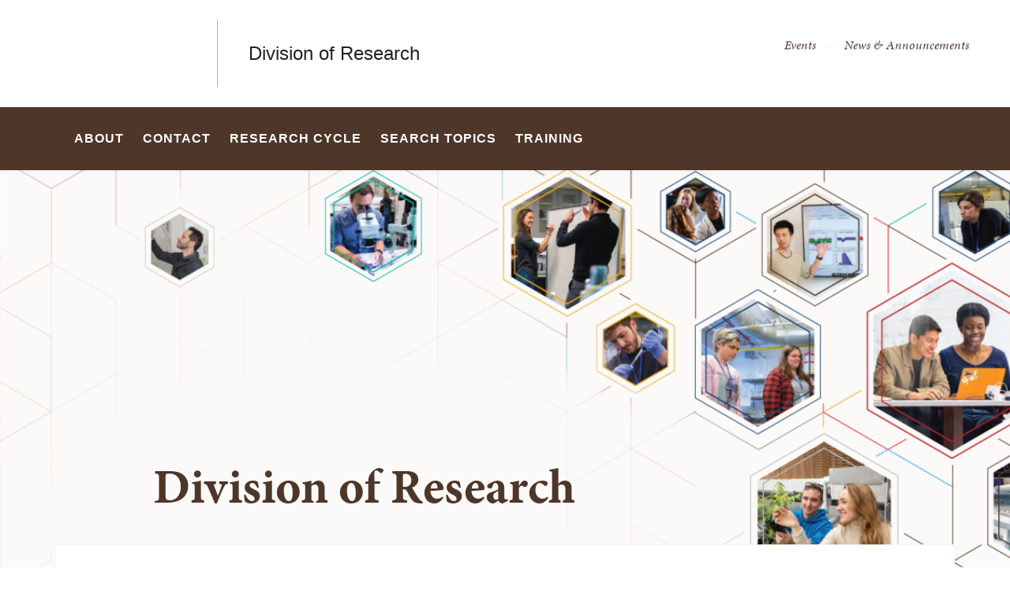

--- FILE ---
content_type: text/html; charset=UTF-8
request_url: https://division-research.brown.edu/
body_size: 11732
content:
<!DOCTYPE html>
<html lang="en" dir="ltr" prefix="og: https://ogp.me/ns#" class="no-js" itemscope="" itemtype="http://schema.org/WebPage">
  <head>
    <!-- Google Tag Manager -->
    <script>(function(w,d,s,l,i){w[l]=w[l]||[];w[l].push({'gtm.start':new Date().getTime(),event:'gtm.js'});var f=d.getElementsByTagName(s)[0],j=d.createElement(s),dl=l!='dataLayer'?'&l='+l:'';j.async=true;j.src='https://www.googletagmanager.com/gtm.js?id='+i+dl;f.parentNode.insertBefore(j,f);})(window,document,'script','dataLayer','GTM-KX5NV9');</script>
    <!-- End Google Tag Manager -->
    <meta charset="utf-8" />
<meta name="description" content="Brown is a research university with a mission to generate global impact through discovery, innovation and the creation of knowledge. The Division of Research at Brown fosters research, scholarship, collaboration and creative endeavors at the University by supporting its investigators and scholars at every stage of their research cycle." />
<link rel="canonical" href="https://division-research.brown.edu/" />
<link rel="shortlink" href="https://division-research.brown.edu/" />
<meta property="og:title" content="Division of Research | Brown University" />
<meta property="og:description" content="Brown is a research university with a mission to generate global impact through discovery, innovation and the creation of knowledge. The Division of Research at Brown fosters research, scholarship, collaboration and creative endeavors at the University by supporting its investigators and scholars at every stage of their research cycle." />
<meta name="twitter:card" content="summary_large_image" />
<meta name="twitter:title" content="Division of Research | Brown University" />
<meta name="twitter:description" content="Brown is a research university with a mission to generate global impact through discovery, innovation and the creation of knowledge. The Division of Research at Brown fosters research, scholarship, collaboration and creative endeavors at the University by supporting its investigators and scholars at every stage of their research cycle." />
<meta name="MobileOptimized" content="width" />
<meta name="HandheldFriendly" content="true" />
<meta name="viewport" content="width=device-width, initial-scale=1.0" />
<meta name="mobile-web-app-capable" content="yes" />
<meta name="apple-mobile-web-app-capable" content="yes" />

    <title>Division of Research | Brown University</title>
    
<link rel="apple-touch-icon" sizes="180x180" href="/themes/custom/brown/static/apple-touch-icon.png">
<link rel="icon" type="image/png" sizes="32x32" href="/themes/custom/brown/static/favicon-32x32.png">
<link rel="icon" type="image/png" sizes="16x16" href="/themes/custom/brown/static/favicon-16x16.png">
<link rel="manifest" href="/themes/custom/brown/static/site.webmanifest">
<link rel="mask-icon" href="/themes/custom/brown/static/safari-pinned-tab.svg" color="#5bbad5">
<meta name="msapplication-TileColor" content="#da532c">
<meta name="theme-color" content="#ffffff">
    <link rel="stylesheet" media="all" href="/sites/default/files/css/css_4Wcpt5QNOE79LKQBtqRaQG5KXFRKr7QaP7QagwXezS4.css?delta=0&amp;language=en&amp;theme=brown_site&amp;include=eJx1ijsOwyAMQC-E4EiWCRY4MWBh06i3b7cOVcb3QTNy4HHS4XOlwyxWgSKA5dzmnYbDzd5AwbEG_N-1Q5udFCs9ZPsSzwF5EV72MDlmIXixsVMB4XFByGveI1WZGSUoLqwLtVkqaytK_Jm4h-4sbI1KsLc59ZTR6AOEVVgK" />
<link rel="stylesheet" media="all" href="/sites/default/files/css/css_bx72pDQqBFW8NjpawdPKvQ4ZDzjyTRtlNgtF9a-J29Y.css?delta=1&amp;language=en&amp;theme=brown_site&amp;include=eJx1ijsOwyAMQC-E4EiWCRY4MWBh06i3b7cOVcb3QTNy4HHS4XOlwyxWgSKA5dzmnYbDzd5AwbEG_N-1Q5udFCs9ZPsSzwF5EV72MDlmIXixsVMB4XFByGveI1WZGSUoLqwLtVkqaytK_Jm4h-4sbI1KsLc59ZTR6AOEVVgK" />
<link rel="stylesheet" media="all" href="/sites/default/files/css/css_twWXrNAn6RfGtoF8zRZUbrHeSGvOiE2Aa4e4LY8Noec.css?delta=2&amp;language=en&amp;theme=brown_site&amp;include=eJx1ijsOwyAMQC-E4EiWCRY4MWBh06i3b7cOVcb3QTNy4HHS4XOlwyxWgSKA5dzmnYbDzd5AwbEG_N-1Q5udFCs9ZPsSzwF5EV72MDlmIXixsVMB4XFByGveI1WZGSUoLqwLtVkqaytK_Jm4h-4sbI1KsLc59ZTR6AOEVVgK" />

    
    <link rel="stylesheet" href="/themes/custom/brown/static/css/fonts.css" onload="document.body.className+=' fonts_loaded';">
    <link rel="stylesheet" href="https://use.typekit.net/lok3dnd.css">

  </head>
  <body class="preload fs-grid page_layout_default page_theme_default page_theme_overflow path-frontpage page-node-type-basic-page">
    <!-- Google Tag Manager (noscript) -->
    <noscript><iframe src="https://www.googletagmanager.com/ns.html?id=GTM-KX5NV9" height="0" width="0" style="display:none;visibility:hidden"></iframe></noscript>
    <!-- End Google Tag Manager (noscript) -->
    
      <div class="dialog-off-canvas-main-canvas" data-off-canvas-main-canvas>
    
          
          
    
    
    
    
    
    
    



<div class="page_wrapper">
  <header class="header" id="header" itemscope itemtype="http://schema.org/WPHeader" >
    
    <a class="skip_link" id="skip_to_content" href="#page_main_content">Skip to Main Content</a>
            <div class="header_ribbon">
      <div class="fs-row">
        <div class="fs-cell">
          <div class="header_ribbon_inner">
                          


<div class="logo logo_header logo_icon" itemscope itemtype="http://schema.org/Organization">
  <a class="logo_link" itemprop="url" href="https://www.brown.edu/">
    <span class="logo_link_label">Brown University</span>
        <span class="logo_link_icon"><svg class="icon icon_logo">
  <use xlink:href="/themes/custom/brown/static/images/logo.svg#logo"></use>
</svg>
</span>
      </a>
  <meta content="https://division-research.brown.edu/themes/custom/brown/static/images/logo.png" itemprop="logo">                   <h1 class="logo_label" style="color: #222;">
          <a class="logo_label_link" href="/">Division of Research</a>
        </h1>
        </div>
                        <div class="header_group_aside">
                                

<nav class="secondary_nav secondary_nav_lg" aria-label="Secondary Navigation" itemscope itemtype="http://schema.org/SiteNavigationElement">
  <div class="secondary_nav_header">
    <h2 class="secondary_nav_title">Secondary Navigation Navigation</h2>
  </div>
  <ul class="secondary_nav_list" aria-label="Secondary Navigation Navigation">
        <li class="secondary_nav_item ">
            <a class="secondary_nav_link " href="/events" itemprop="url">
        <span class="secondary_nav_link_label" itemprop="name">Events</span>
      </a>
          </li>
        <li class="secondary_nav_item hide-dash">
            <a class="secondary_nav_link hide-dash" href="/announcements" itemprop="url">
        <span class="secondary_nav_link_label" itemprop="name">News &amp; Announcements</span>
      </a>
          </li>
      </ul>

</nav>



              
              <div class="header_group">
                                
<div class="header_tools header_tools_default">
  
  
<a class="js-swap js-flyout-search-handle handle flyout_search_handle" href="#flyout_search" data-swap-target=".flyout_search" data-swap-linked="flyout_search">
    <span class="handle_icon handle_icon_default flyout_search_handle_icon flyout_search_handle_icon_default" aria-hidden="true"><svg class="icon icon_search">
  <use xlink:href="/themes/custom/brown/static/images/icons.svg#search"></use>
</svg>
</span>
    <span class="handle_icon handle_icon_action flyout_search_handle_icon flyout_search_handle_icon_action" aria-hidden="true"><svg class="icon icon_close">
  <use xlink:href="/themes/custom/brown/static/images/icons.svg#close"></use>
</svg>
</span>
  <span class="handle_label flyout_search_handle_label">Search</span>
</a>

    
<a class="js-swap js-menu-handle  menu_handle menu_handle_primary" href="#menu" data-swap-target=".menu" data-swap-linked="menu">
    <span class=" menu_handle_icon menu_handle_icon_default menu_handle_icon_primary" aria-hidden="true"><svg class="icon icon_menu">
  <use xlink:href="/themes/custom/brown/static/images/icons.svg#menu"></use>
</svg>
</span>
    <span class=" menu_handle_icon menu_handle_icon_action menu_handle_icon_primary" aria-hidden="true"><svg class="icon icon_close">
  <use xlink:href="/themes/custom/brown/static/images/icons.svg#close"></use>
</svg>
</span>
  <span class=" menu_handle_label menu_handle_label_primary">Menu</span>
</a>
  </div>
                              </div>
            </div>
          </div>
        </div>
      </div>
    </div>
        <div class="header_overflow" style="background: #4E3629;">
      <div class="fs-row">
        <div class="fs-cell">
          <div class="header_overflow_inner">
                

<nav class="js-main-nav js-main-nav-lg main_nav main_nav_lg" aria-label="Site Navigation" itemscope itemtype="http://schema.org/SiteNavigationElement">
  <div class="main_nav_header">
    <h2 class="main_nav_title">Site Navigation</h2>
  </div>
  <ul class="main_nav_list" aria-label="Site Navigation">
            <li class="js-main-nav-item-1 home main_nav_item">
      <div class="main_nav_item_wrapper">
        <a class="main_nav_link" href="/home" itemprop="url" aria-current="page">
          <span class="main_nav_link_label" itemprop="name">Home</span>
        </a>
              </div>
          </li>
                <li class="js-main-nav-item-2  main_nav_item">
      <div class="main_nav_item_wrapper">
        <a class="main_nav_link" href="/about" itemprop="url" aria-haspopup="true" aria-current="page">
          <span class="main_nav_link_label" itemprop="name">About</span>
        </a>
                <button class="js-swap js-main-nav-toggle main_nav_toggle" data-swap-target=".js-main-nav-item-2" data-swap-group="main_nav" aria-label=" Submenu">
          <span class="main_nav_toggle_icon"><svg class="icon icon_chevron_down">
  <use xlink:href="/themes/custom/brown/static/images/icons.svg#chevron_down"></use>
</svg>
</span>
        </button>
              </div>
            <div class="js-main-nav-children main_nav_children">
        <ul class="main_nav_children_list" aria-label="submenu">
                    <li class="main_nav_child_item">
            <a class="main_nav_child_link" href="/about/about-vice-president-research" itemprop="url">
              <span class="main_nav_child_link_label" itemprop="name">About the Vice President for Research</span>
            </a>
          </li>
                    <li class="main_nav_child_item">
            <a class="main_nav_child_link" href="/about/review-regulatory-boards" itemprop="url">
              <span class="main_nav_child_link_label" itemprop="name">Review &amp; Regulatory Boards</span>
            </a>
          </li>
                    <li class="main_nav_child_item">
            <a class="main_nav_child_link" href="/about/advisory-boards" itemprop="url">
              <span class="main_nav_child_link_label" itemprop="name">Advisory Boards</span>
            </a>
          </li>
                    <li class="main_nav_child_item">
            <a class="main_nav_child_link" href="/about/reducing-red-tape" itemprop="url">
              <span class="main_nav_child_link_label" itemprop="name">Reducing Red Tape in Research</span>
            </a>
          </li>
                    <li class="main_nav_child_item">
            <a class="main_nav_child_link" href="/about/honorific-awards" itemprop="url">
              <span class="main_nav_child_link_label" itemprop="name">Honorific Awards</span>
            </a>
          </li>
                  </ul>
      </div>
          </li>
                <li class="js-main-nav-item-3  main_nav_item">
      <div class="main_nav_item_wrapper">
        <a class="main_nav_link" href="/contact" itemprop="url" aria-haspopup="true" aria-current="page">
          <span class="main_nav_link_label" itemprop="name">Contact</span>
        </a>
                <button class="js-swap js-main-nav-toggle main_nav_toggle" data-swap-target=".js-main-nav-item-3" data-swap-group="main_nav" aria-label=" Submenu">
          <span class="main_nav_toggle_icon"><svg class="icon icon_chevron_down">
  <use xlink:href="/themes/custom/brown/static/images/icons.svg#chevron_down"></use>
</svg>
</span>
        </button>
              </div>
            <div class="js-main-nav-children main_nav_children">
        <ul class="main_nav_children_list" aria-label="submenu">
                    <li class="main_nav_child_item">
            <a class="main_nav_child_link" href="/contact/find-division-research-staff-member" itemprop="url">
              <span class="main_nav_child_link_label" itemprop="name">Find a Division of Research Staff Member</span>
            </a>
          </li>
                    <li class="main_nav_child_item">
            <a class="main_nav_child_link" href="/contact/research-support-teams" itemprop="url">
              <span class="main_nav_child_link_label" itemprop="name">Research Support Teams</span>
            </a>
          </li>
                    <li class="main_nav_child_item">
            <a class="main_nav_child_link" href="/contact/system-access-and-support" itemprop="url">
              <span class="main_nav_child_link_label" itemprop="name">System Access and Support</span>
            </a>
          </li>
                  </ul>
      </div>
          </li>
                <li class="js-main-nav-item-4  main_nav_item">
      <div class="main_nav_item_wrapper">
        <a class="main_nav_link" href="/research-cycle" itemprop="url" aria-haspopup="true" aria-current="page">
          <span class="main_nav_link_label" itemprop="name">Research Cycle</span>
        </a>
                <button class="js-swap js-main-nav-toggle main_nav_toggle" data-swap-target=".js-main-nav-item-4" data-swap-group="main_nav" aria-label=" Submenu">
          <span class="main_nav_toggle_icon"><svg class="icon icon_chevron_down">
  <use xlink:href="/themes/custom/brown/static/images/icons.svg#chevron_down"></use>
</svg>
</span>
        </button>
              </div>
            <div class="js-main-nav-children main_nav_children">
        <ul class="main_nav_children_list" aria-label="submenu">
                    <li class="main_nav_child_item">
            <a class="main_nav_child_link" href="/research-cycle/initiate-research-strategy" itemprop="url">
              <span class="main_nav_child_link_label" itemprop="name">Initiate a Research Strategy</span>
            </a>
          </li>
                    <li class="main_nav_child_item">
            <a class="main_nav_child_link" href="/research-cycle/find-funding" itemprop="url">
              <span class="main_nav_child_link_label" itemprop="name">Find Funding</span>
            </a>
          </li>
                    <li class="main_nav_child_item">
            <a class="main_nav_child_link" href="/research-cycle/proposal" itemprop="url">
              <span class="main_nav_child_link_label" itemprop="name">Prepare &amp; Submit a Proposal</span>
            </a>
          </li>
                    <li class="main_nav_child_item">
            <a class="main_nav_child_link" href="/research-cycle/conduct-research" itemprop="url">
              <span class="main_nav_child_link_label" itemprop="name">Conduct Research</span>
            </a>
          </li>
                    <li class="main_nav_child_item">
            <a class="main_nav_child_link" href="/research-cycle/manage-award" itemprop="url">
              <span class="main_nav_child_link_label" itemprop="name">Manage an Award</span>
            </a>
          </li>
                    <li class="main_nav_child_item">
            <a class="main_nav_child_link" href="/research-cycle/close-out-award" itemprop="url">
              <span class="main_nav_child_link_label" itemprop="name">Close Out an Award</span>
            </a>
          </li>
                    <li class="main_nav_child_item">
            <a class="main_nav_child_link" href="/research-cycle/promote-your-research" itemprop="url">
              <span class="main_nav_child_link_label" itemprop="name">Promote Your Research</span>
            </a>
          </li>
                    <li class="main_nav_child_item">
            <a class="main_nav_child_link" href="/research-cycle/commercialize-your-research" itemprop="url">
              <span class="main_nav_child_link_label" itemprop="name">Commercialize Your Research</span>
            </a>
          </li>
                  </ul>
      </div>
          </li>
                <li class="js-main-nav-item-5  main_nav_item">
      <div class="main_nav_item_wrapper">
        <a class="main_nav_link" href="/featured-search-topics" itemprop="url" aria-haspopup="true" aria-current="page">
          <span class="main_nav_link_label" itemprop="name">Search Topics</span>
        </a>
                <button class="js-swap js-main-nav-toggle main_nav_toggle" data-swap-target=".js-main-nav-item-5" data-swap-group="main_nav" aria-label=" Submenu">
          <span class="main_nav_toggle_icon"><svg class="icon icon_chevron_down">
  <use xlink:href="/themes/custom/brown/static/images/icons.svg#chevron_down"></use>
</svg>
</span>
        </button>
              </div>
            <div class="js-main-nav-children main_nav_children">
        <ul class="main_nav_children_list" aria-label="submenu">
                    <li class="main_nav_child_item">
            <a class="main_nav_child_link" href="/forms-policies" itemprop="url">
              <span class="main_nav_child_link_label" itemprop="name">Forms &amp; Policies</span>
            </a>
          </li>
                  </ul>
      </div>
          </li>
                <li class="js-main-nav-item-6  main_nav_item">
      <div class="main_nav_item_wrapper">
        <a class="main_nav_link" href="/training-resources-and-support" itemprop="url">
          <span class="main_nav_link_label" itemprop="name">Training</span>
        </a>
              </div>
          </li>
          </ul>
</nav>




            
<div class="header_tools header_tools_alternate">
  
  
<a class="js-swap js-flyout-search-handle handle flyout_search_handle" href="#flyout_search" data-swap-target=".flyout_search" data-swap-linked="flyout_search">
    <span class="handle_icon handle_icon_default flyout_search_handle_icon flyout_search_handle_icon_default" aria-hidden="true"><svg class="icon icon_search">
  <use xlink:href="/themes/custom/brown/static/images/icons.svg#search"></use>
</svg>
</span>
    <span class="handle_icon handle_icon_action flyout_search_handle_icon flyout_search_handle_icon_action" aria-hidden="true"><svg class="icon icon_close">
  <use xlink:href="/themes/custom/brown/static/images/icons.svg#close"></use>
</svg>
</span>
  <span class="handle_label flyout_search_handle_label">Search</span>
</a>

  </div>
          </div>
        </div>
      </div>
    </div>
      </header>
  <main class="page_inner ">
        <div class="page_unit_title"  style="background: #4E3629;">
      <div class="fs-row">
        <div class="fs-cell">
                      <div class="page_unit_title_label">Division of Research</div>
          
        </div>
      </div>
    </div>
          
                  <div class="js-cover  page_header page_header_media page_header_medium">
                           
    
    
    





<div class="js-background illustration_image page_header_medium_background" data-background-options='{"source": {
"500px": "/sites/default/files/styles/ultrawide_med/public/2024-09/research.brown_.edu_banner_0.png?h=f5f592d3&amp;itok=5mupFcW0", "740px": "/sites/default/files/styles/medium_med/public/2024-09/research.brown_.edu_banner_0.png?h=fef2acff&amp;itok=MqM-JN_P", "980px": "/sites/default/files/styles/medium_lrg/public/2024-09/research.brown_.edu_banner_0.png?h=fef2acff&amp;itok=Tr9xRGV4", "1220px": "/sites/default/files/styles/medium_xlrg/public/2024-09/research.brown_.edu_banner_0.png?h=fef2acff&amp;itok=5Asdn-Ce"}, "lazy": true, "lazyEdge": "100", "alt": "Research Banner"}'></div>







            
                  
          <div class="js-cover-body page_header_body dynamic_header_no_mobile">
        <div class="fs-row">
          <div class="fs-cell">
            <div class="page_header_inner">
              <div class="page_header_set">
                <div class="page_header_group  illustration_text_color_dark">
                  <h1 class="page_title">Division of Research</h1>
                                    <p class="page_intro">Brown is a research university with a mission to generate global impact through discovery, innovation and the creation of knowledge. The Division of Research at Brown fosters research, scholarship, collaboration and creative endeavors at the University by supporting its investigators and scholars at every stage of their research cycle.</p>
                                  </div>
                              </div>
            </div>
          </div>
        </div>
      </div>
        </div>
        <div class="breadcrumb_wrapper">
      <div class="fs-row">
        <div class="fs-cell">
          
        </div>
      </div>
    </div>
          
  <div class="page_content">
                              <div class="fs-row">
                                        <div class="fs-cell fs-lg-10 fs-all-justify-center" id="page_main_content" itemprop="mainContentOfPage">
        
            <div data-drupal-messages-fallback class="hidden"></div>



                                            <div class="dynamic_placement_inpage dynamic_header_mobile">
                            <div class="typography">
                  <h1>Division of Research</h1>
                                        <p class="page_intro">Brown is a research university with a mission to generate global impact through discovery, innovation and the creation of knowledge. The Division of Research at Brown fosters research, scholarship, collaboration and creative endeavors at the University by supporting its investigators and scholars at every stage of their research cycle.</p>
                                    </div>
            </div>
                      
          
          
          <div class="wysiwyg_block">
            <div class="wysiwyg_block_inner">
              <div class="typography">
                  <div id="block-brown-site-content">
  
    
      <article class="node--type-basic-page">

  
    

  
  <div>
      <div class="intro component_item"><img src="/sites/default/files/icons/divider.svg" alt="Decorative divider" width="1103" height="39"><p class="page_intro">Brown is a research university with a mission to generate global impact through discovery, innovation and the creation of knowledge. The Division of Research at Brown fosters research, scholarship, collaboration and creative endeavors at the University by supporting its investigators and scholars at every stage of their research cycle.</p><div class="flyout_search_fields research"><form class="flyout_search_field flyout_search_field_1 fs-swap-target fs-swap-enabled fs-swap-active" action="/search" method="get"><p><input class="flyout_search_input" aria-label="Search keywords" name="q" placeholder="Search keywords" type="text" value><button class="flyout_search_link" type="submit"><span class="flyout_search_link_label">Search</span> <span class="flyout_search_link_icon"><svg class="icon icon_arrow_right"> <use xlink:href="/themes/custom/brown/static/images/icons.svg#arrow_right" xmlns:xlink="http://www.w3.org/1999/xlink" /> </svg> </span></button></p></form></div></div>

  </div>

</article>

  </div>


              </div>
            </div>
          </div>

          <div class="in_content_callouts">
            

<div class="wysiwyg_block">
  <div class="wysiwyg_block_inner">
    <div class="typography">
        <div class="empowering-researchers component_item"><img alt="Research Life Cycle" src="/sites/default/files/icons/life-cycle.svg">
<h2>Empowering Researchers<br>
at Brown</h2>

<p>The Division of Research is a comprehensive and strategic advocate for researchers at Brown, connecting them to critical resources inside and outside of Brown and supporting individuals and teams throughout every step of their research endeavors. <a class="btn-single btn-small" href="/research-cycle">Navigate the Research Cycle <span class="flyout_search_link_icon"><svg class="icon icon_arrow_right"><use xlink:href="/themes/custom/brown/static/images/icons.svg#arrow_right" xmlns:xlink="http://www.w3.org/1999/xlink" /></svg></span></a></p>

<p>The Division aims to make the research process less complex by partnering with researchers to develop initial research strategies, identify funding opportunities, submit proposals, negotiate contracts, establish funding structures, guide technology transfer, support startup ventures and more. Overall, the Division of Research aims to reduce the administrative workload for Brown researchers, protect their intellectual property, manage conflicts of interest, ensure integrity of research, maintain compliance with state and federal regulations and increase external funding of research at Brown.</p>
</div>

    </div>
  </div>
</div>


<div class="wysiwyg_block">
  <div class="wysiwyg_block_inner">
    <div class="typography">
        <div class="research-impact component_item">
<h2>Announcements</h2>
<img alt="Decorative divider" src="/sites/default/files/icons/divider.svg">
<p>Stay informed about policies, procedures, and guidelines for conducting research, discover emerging resources and review important announcements from the Division of Research.</p>
</div>

    </div>
  </div>
</div>



    <div class="component_block component_block_662 layout_in_content  recent_news">

      <header class="component_header layout_expanded">
        <div class="component_complex_header_inner">
          <span class="component_complex_header_detail">
                    </span>
                    <a class="component_complex_header_link" href="/announcements">
  <span class="component_complex_header_link_label">View All News &amp; Announcements</span>
    <span class="component_complex_header_link_icon" aria-hidden="true">
          <span class="component_complex_header_link_icon_default">
        <svg class="icon icon_arrow_right">
          <use xlink:href="/themes/custom/brown/static/images/icons.svg#arrow_right"></use>
        </svg>
      </span>
      <span class="component_complex_header_link_icon_action">
        <svg class="icon icon_link">
          <use xlink:href="/themes/custom/brown/static/images/icons.svg#link"></use>
        </svg>
      </span>
      </span>
  </a>

                  </div>
      </header>

      <div class="component_items">
        
<div class="component_item news list">
  <article class="js-component component component_news_1000" data-id="news_1000" data-type="news">
    <span class="component_peak_background"></span>
    <div class="component_body">
      <div class="component_content">
        <div class="component_content_group">
                    <span class="component_label news_component_label">From the Division of Research</span>
          <h3 class="component_title">
            <a class="component_title_link" href="/news/2025-12-15/town-halls-update">HRPP Town Halls Update</a>
          </h3>
          <time class="peak_details_date">  <time datetime="2025-12-15T18:05:26Z">December 15, 2025</time>

</time>
        </div>
      </div>
      <div class="component_peak_details">
        <div class="component_peak_details_inner">
          <div class="peak_details_caption">  The final three Town Halls have been consolidated into one session serving all three organizations this Wednesday, Dec. 17.
</div>
          <a class="peak_details_simple_link" href="/news/2025-12-15/town-halls-update">
  <span class="peak_details_simple_link_label">Read Article</span>
    <span class="peak_details_simple_link_icon" aria-hidden="true">
          <span class="peak_details_simple_link_icon_default">
        <svg class="icon icon_arrow_right">
          <use xlink:href="/themes/custom/brown/static/images/icons.svg#arrow_right"></use>
        </svg>
      </span>
      <span class="peak_details_simple_link_icon_action">
        <svg class="icon icon_link">
          <use xlink:href="/themes/custom/brown/static/images/icons.svg#link"></use>
        </svg>
      </span>
      </span>
  </a>

        </div>
      </div>
      <div class="component_peak_tools">
  <button class="js-swap component_peak_trigger" data-swap-target=".component_news_1000" data-swap-group="peaks" data-swap-linked="component_peak_news_1000" title="Open details for HRPP Town Halls Update" aria-expanded="false">
    <span class="component_peak_trigger_label">Open details for HRPP Town Halls Update</span>
    <span class="component_peak_trigger_icon component_peak_trigger_icon_default">
      <svg class="icon icon_dots">
        <use xlink:href="/themes/custom/brown/static/images/icons.svg#dots"></use>
      </svg>
    </span>
    <span class="component_peak_trigger_icon component_peak_trigger_icon_action">
      <svg class="icon icon_close">
        <use xlink:href="/themes/custom/brown/static/images/icons.svg#close"></use>
      </svg>
    </span>
  </button>
  </div>

    </div>
  </article>
</div>

<div class="component_item news list">
  <article class="js-component component component_news_998" data-id="news_998" data-type="news">
    <span class="component_peak_background"></span>
    <div class="component_body">
      <div class="component_content">
        <div class="component_content_group">
                    <span class="component_label news_component_label">From the Division of Research</span>
          <h3 class="component_title">
            <a class="component_title_link" href="/news/2025-12-03/hrpp-insider-newsletter">Brown HRPP Launches HRPP Insider Newsletter</a>
          </h3>
          <time class="peak_details_date">  <time datetime="2025-12-03T13:48:02Z">December 3, 2025</time>

</time>
        </div>
      </div>
      <div class="component_peak_details">
        <div class="component_peak_details_inner">
          <div class="peak_details_caption">  The HRPP Insider provides updates, news, and all the need-to-know information regarding the full alignment of all Human Research Protection Program (HRPP) operations across Brown University, Brown University Health, and Care New England under the Brown University umbrella in 2026.
</div>
          <a class="peak_details_simple_link" href="/news/2025-12-03/hrpp-insider-newsletter">
  <span class="peak_details_simple_link_label">Read Article</span>
    <span class="peak_details_simple_link_icon" aria-hidden="true">
          <span class="peak_details_simple_link_icon_default">
        <svg class="icon icon_arrow_right">
          <use xlink:href="/themes/custom/brown/static/images/icons.svg#arrow_right"></use>
        </svg>
      </span>
      <span class="peak_details_simple_link_icon_action">
        <svg class="icon icon_link">
          <use xlink:href="/themes/custom/brown/static/images/icons.svg#link"></use>
        </svg>
      </span>
      </span>
  </a>

        </div>
      </div>
      <div class="component_peak_tools">
  <button class="js-swap component_peak_trigger" data-swap-target=".component_news_998" data-swap-group="peaks" data-swap-linked="component_peak_news_998" title="Open details for Brown HRPP Launches HRPP Insider Newsletter" aria-expanded="false">
    <span class="component_peak_trigger_label">Open details for Brown HRPP Launches HRPP Insider Newsletter</span>
    <span class="component_peak_trigger_icon component_peak_trigger_icon_default">
      <svg class="icon icon_dots">
        <use xlink:href="/themes/custom/brown/static/images/icons.svg#dots"></use>
      </svg>
    </span>
    <span class="component_peak_trigger_icon component_peak_trigger_icon_action">
      <svg class="icon icon_close">
        <use xlink:href="/themes/custom/brown/static/images/icons.svg#close"></use>
      </svg>
    </span>
  </button>
  </div>

    </div>
  </article>
</div>

<div class="component_item news list">
  <article class="js-component component component_news_991" data-id="news_991" data-type="news">
    <span class="component_peak_background"></span>
    <div class="component_body">
      <div class="component_content">
        <div class="component_content_group">
                    <span class="component_label news_component_label">From the Division of Research</span>
          <h3 class="component_title">
            <a class="component_title_link" href="/news/2025-11-26/2026-raas">Brown Research Achievement Awards Nominations Open</a>
          </h3>
          <time class="peak_details_date">  <time datetime="2025-11-26T14:10:30Z">November 26, 2025</time>

</time>
        </div>
      </div>
      <div class="component_peak_details">
        <div class="component_peak_details_inner">
          <div class="peak_details_caption">  Nominations for the 2026 Research Achievement Awards in the categories of Early Career and Mid-Career are open now through Jan. 20, 2026.
</div>
          <a class="peak_details_simple_link" href="/news/2025-11-26/2026-raas">
  <span class="peak_details_simple_link_label">Read Article</span>
    <span class="peak_details_simple_link_icon" aria-hidden="true">
          <span class="peak_details_simple_link_icon_default">
        <svg class="icon icon_arrow_right">
          <use xlink:href="/themes/custom/brown/static/images/icons.svg#arrow_right"></use>
        </svg>
      </span>
      <span class="peak_details_simple_link_icon_action">
        <svg class="icon icon_link">
          <use xlink:href="/themes/custom/brown/static/images/icons.svg#link"></use>
        </svg>
      </span>
      </span>
  </a>

        </div>
      </div>
      <div class="component_peak_tools">
  <button class="js-swap component_peak_trigger" data-swap-target=".component_news_991" data-swap-group="peaks" data-swap-linked="component_peak_news_991" title="Open details for Brown Research Achievement Awards Nominations Open" aria-expanded="false">
    <span class="component_peak_trigger_label">Open details for Brown Research Achievement Awards Nominations Open</span>
    <span class="component_peak_trigger_icon component_peak_trigger_icon_default">
      <svg class="icon icon_dots">
        <use xlink:href="/themes/custom/brown/static/images/icons.svg#dots"></use>
      </svg>
    </span>
    <span class="component_peak_trigger_icon component_peak_trigger_icon_action">
      <svg class="icon icon_close">
        <use xlink:href="/themes/custom/brown/static/images/icons.svg#close"></use>
      </svg>
    </span>
  </button>
  </div>

    </div>
  </article>
</div>

      </div>

          </div>
    


<div class="wysiwyg_block">
  <div class="wysiwyg_block_inner">
    <div class="typography">
        <div class="research-community component_item"><h2>Engage with Brown’s<br>Research Community</h2><p><img src="/sites/default/files/icons/divider.svg" alt="Decorative divider" width="1103" height="39"></p><p>The Division maintains a calendar of research-focused conferences, events, talks, guest lectures and more happening in person and virtually.</p></div>
    </div>
  </div>
</div>
<div  class="livewhale-events"></div>
  <script>
    window.drupalCtx = "{\"id\":\"1634\"}"
  </script>

<script>window.currentUser = {"username":"Anonymous","roles":[]}</script>

<script src=/modules/custom/brown-d8react-integration/apps/livewhale-events.js></script>

<div class="component_block layout_in_content">
  <div class="fs-row">
    <div class="fs-cell social-media-icons">
          <header class="component_header">
        <h2 class="component_header_title">  Follow Brown Research on Social Media
</h2>
      </header>
          <div class="component_item">
                    <a class="twitter" href="https://twitter.com/brownuresearch" aria-label="x/twitter" itemprop="url">
         <svg class="icon icon_twitter_x">
  <use xlink:href="/themes/custom/brown/static/images/icons.svg#twitter_x"></use>
</svg>

            <span>X/Twitter</span>
        </a>
                          <a class="youtube" href="https://youtube.com/channel/UCD9Mqo9xoeGlTe4xY9QJyBw" aria-label="youtube" itemprop="url">
        <svg class="icon icon_youtube">
  <use xlink:href="/themes/custom/brown/static/images/icons.svg#youtube"></use>
</svg>

            <span>Youtube</span>
        </a>
                    <a class="instagram" href="https://instagram.com/brownuresearch" aria-label="instagram" itemprop="url">
         <svg class="icon icon_instagram">
  <use xlink:href="/themes/custom/brown/static/images/icons.svg#instagram"></use>
</svg>

            <span>Instagram</span>
        </a>
                          <a class="linkedin" href="https://linkedin.com/company/brown-research" aria-label="linkedin" itemprop="url">
          <svg class="icon icon_linkedin">
  <use xlink:href="/themes/custom/brown/static/images/icons.svg#linkedin"></use>
</svg>

            <span>Linkedin</span>
        </a>
                        </div>
    </div>
  </div>
</div>

            

            
            
                        
                                  </div>

        </div>
              </div>
          </div>

            <div class="full_width_callouts">
              
        
            </div>
          </div>

  </main>

    <footer class="footer" id="footer" itemscope itemtype="http://schema.org/WPFooter">
    <div class="footer_ribbon">
      <div class="fs-row">
        <div class="fs-cell">
          <div class="footer_ribbon_inner">
            <div class="footer_ribbon_group">
              
              



            
<div class="address" itemscope itemtype="http://schema.org/PostalAddress">
	<span class="address_name" itemprop="name">Brown University</span>
	<div class="address_items">
    		<a class="address_item address_base address_details" href="https://www.google.com/maps/dir/?api=1&amp;destination=Brown%20University%2075%20Waterman%20St.%20Providence%20RI%2002912" target="_blank">
              <span class="address_details_icon"><svg class="icon icon_marker">
  <use xlink:href="/themes/custom/brown/static/images/icons.svg#marker"></use>
</svg>
</span>
			<span class="address_details_info">
				<span class="address_city" itemprop="addressLocality">Providence</span>
				<span class="address_state" itemprop="addressRegion">RI</span>
				<span class="address_zip" itemprop="postalCode">02912</span>
			</span>
		</a>
				<a class="address_item address_phone" itemprop="telephone" href="tel:4018631000">
			<span class="address_details">
				<span class="address_details_icon"><svg class="icon icon_phone">
  <use xlink:href="/themes/custom/brown/static/images/icons.svg#phone"></use>
</svg>
</span>
				<span class="address_details_info">401-863-1000</span>
			</span>
		</a>
		        	</div>
</div>



                              <nav class="quick_nav" aria-label="Quick Navigation" itemscope="" itemtype="http://schema.org/SiteNavigationElement">
  <div class="quick_nav_header">
    <h2 class="quick_nav_title">Quick Navigation</h2>
  </div>
  <ul class="quick_nav_list" aria-label="Quick Navigation">
        <li class="quick_nav_item">
      <a class="quick_nav_link arrow_right" href="https://www.brown.edu/about/visit" itemprop="url">
        <span class="quick_nav_link_label" itemprop="name">Visit Brown</span>
        <span class="quick_nav_link_icon" aria-hidden="true">
          <span class="quick_nav_link_icon_default">
            <svg class="icon icon_arrow_right">
  <use xlink:href="/themes/custom/brown/static/images/icons.svg#arrow_right"></use>
</svg>

          </span>
          <span class="quick_nav_link_icon_action">
            <svg class="icon icon_link">
  <use xlink:href="/themes/custom/brown/static/images/icons.svg#link"></use>
</svg>

          </span>
        </span>
      </a>
    </li>
        <li class="quick_nav_item">
      <a class="quick_nav_link arrow_right" href="https://maps.brown.edu/" itemprop="url">
        <span class="quick_nav_link_label" itemprop="name">Campus Map</span>
        <span class="quick_nav_link_icon" aria-hidden="true">
          <span class="quick_nav_link_icon_default">
            <svg class="icon icon_arrow_right">
  <use xlink:href="/themes/custom/brown/static/images/icons.svg#arrow_right"></use>
</svg>

          </span>
          <span class="quick_nav_link_icon_action">
            <svg class="icon icon_link">
  <use xlink:href="/themes/custom/brown/static/images/icons.svg#link"></use>
</svg>

          </span>
        </span>
      </a>
    </li>
        <li class="quick_nav_item">
      <a class="quick_nav_link arrow_right" href="https://www.brown.edu/a-z" itemprop="url">
        <span class="quick_nav_link_label" itemprop="name">A to Z</span>
        <span class="quick_nav_link_icon" aria-hidden="true">
          <span class="quick_nav_link_icon_default">
            <svg class="icon icon_arrow_right">
  <use xlink:href="/themes/custom/brown/static/images/icons.svg#arrow_right"></use>
</svg>

          </span>
          <span class="quick_nav_link_icon_action">
            <svg class="icon icon_link">
  <use xlink:href="/themes/custom/brown/static/images/icons.svg#link"></use>
</svg>

          </span>
        </span>
      </a>
    </li>
        <li class="quick_nav_item">
      <a class="quick_nav_link arrow_right" href="https://www.brown.edu/about/contact-us" itemprop="url">
        <span class="quick_nav_link_label" itemprop="name">Contact Us</span>
        <span class="quick_nav_link_icon" aria-hidden="true">
          <span class="quick_nav_link_icon_default">
            <svg class="icon icon_arrow_right">
  <use xlink:href="/themes/custom/brown/static/images/icons.svg#arrow_right"></use>
</svg>

          </span>
          <span class="quick_nav_link_icon_action">
            <svg class="icon icon_link">
  <use xlink:href="/themes/custom/brown/static/images/icons.svg#link"></use>
</svg>

          </span>
        </span>
      </a>
    </li>
      </ul>
</nav>
                <nav class="footer_nav" aria-label="Footer Navigation" itemscope="" itemtype="http://schema.org/SiteNavigationElement">
  <div class="footer_nav_header">
    <h2 class="footer_nav_title">Footer Navigation</h2>
  </div>
  <ul class="footer_nav_list" aria-label="Footer Navigation">
        <li class="footer_nav_item">
      <a class="footer_nav_link arrow_right" href="https://www.brown.edu/news" itemprop="url">
        <span class="footer_nav_link_label" itemprop="name">News</span>
        <span class="footer_nav_link_icon" aria-hidden="true">
          <span class="footer_nav_link_icon_default">
            <svg class="icon icon_arrow_right">
  <use xlink:href="/themes/custom/brown/static/images/icons.svg#arrow_right"></use>
</svg>

          </span>
          <span class="footer_nav_link_icon_action">
            <svg class="icon icon_link">
  <use xlink:href="/themes/custom/brown/static/images/icons.svg#link"></use>
</svg>

          </span>
        </span>
      </a>
    </li>
        <li class="footer_nav_item">
      <a class="footer_nav_link arrow_right" href="https://events.brown.edu/" itemprop="url">
        <span class="footer_nav_link_label" itemprop="name">Events</span>
        <span class="footer_nav_link_icon" aria-hidden="true">
          <span class="footer_nav_link_icon_default">
            <svg class="icon icon_arrow_right">
  <use xlink:href="/themes/custom/brown/static/images/icons.svg#arrow_right"></use>
</svg>

          </span>
          <span class="footer_nav_link_icon_action">
            <svg class="icon icon_link">
  <use xlink:href="/themes/custom/brown/static/images/icons.svg#link"></use>
</svg>

          </span>
        </span>
      </a>
    </li>
        <li class="footer_nav_item">
      <a class="footer_nav_link arrow_right" href="https://publicsafety.brown.edu/" itemprop="url">
        <span class="footer_nav_link_label" itemprop="name">Campus Safety</span>
        <span class="footer_nav_link_icon" aria-hidden="true">
          <span class="footer_nav_link_icon_default">
            <svg class="icon icon_arrow_right">
  <use xlink:href="/themes/custom/brown/static/images/icons.svg#arrow_right"></use>
</svg>

          </span>
          <span class="footer_nav_link_icon_action">
            <svg class="icon icon_link">
  <use xlink:href="/themes/custom/brown/static/images/icons.svg#link"></use>
</svg>

          </span>
        </span>
      </a>
    </li>
        <li class="footer_nav_item">
      <a class="footer_nav_link arrow_right" href="https://www.brown.edu/website-accessibility" itemprop="url">
        <span class="footer_nav_link_label" itemprop="name">Accessibility</span>
        <span class="footer_nav_link_icon" aria-hidden="true">
          <span class="footer_nav_link_icon_default">
            <svg class="icon icon_arrow_right">
  <use xlink:href="/themes/custom/brown/static/images/icons.svg#arrow_right"></use>
</svg>

          </span>
          <span class="footer_nav_link_icon_action">
            <svg class="icon icon_link">
  <use xlink:href="/themes/custom/brown/static/images/icons.svg#link"></use>
</svg>

          </span>
        </span>
      </a>
    </li>
        <li class="footer_nav_item">
      <a class="footer_nav_link arrow_right" href="https://www.brown.edu/careers" itemprop="url">
        <span class="footer_nav_link_label" itemprop="name">Careers at Brown</span>
        <span class="footer_nav_link_icon" aria-hidden="true">
          <span class="footer_nav_link_icon_default">
            <svg class="icon icon_arrow_right">
  <use xlink:href="/themes/custom/brown/static/images/icons.svg#arrow_right"></use>
</svg>

          </span>
          <span class="footer_nav_link_icon_action">
            <svg class="icon icon_link">
  <use xlink:href="/themes/custom/brown/static/images/icons.svg#link"></use>
</svg>

          </span>
        </span>
      </a>
    </li>
      </ul>
</nav>
                            
              

  <a class="footer_give_link" href="https://alumni-friends.brown.edu/giving/">
  <span class="footer_give_link_label">Give To Brown</span>
    <span class="footer_give_link_icon" aria-hidden="true">
          <span class="footer_give_link_icon_default">
        <svg class="icon icon_arrow_right">
          <use xlink:href="/themes/custom/brown/static/images/icons.svg#arrow_right"></use>
        </svg>
      </span>
      <span class="footer_give_link_icon_action">
        <svg class="icon icon_link">
          <use xlink:href="/themes/custom/brown/static/images/icons.svg#link"></use>
        </svg>
      </span>
      </span>
  </a>


            </div>
          </div>
        </div>
      </div>
    </div>
    <div class="footer_sole">
      <div class="fs-row">
        <div class="fs-cell">
          <div class="footer_sole_inner">
            
            <p class="footer_copyright">&copy; Brown University </p>
          </div>
        </div>
      </div>
    </div>

    <div class="js-menu menu" id="menu">
      <div class="menu_header">
                


<div class="logo logo_menu logo_icon" itemscope itemtype="http://schema.org/Organization">
  <a class="logo_link" itemprop="url" href="/">
    <span class="logo_link_label">Brown University</span>
        <span class="logo_link_icon"><svg class="icon icon_logo">
  <use xlink:href="/themes/custom/brown/static/images/logo.svg#logo"></use>
</svg>
</span>
      </a>
  <meta content="https://division-research.brown.edu/themes/custom/brown/static/images/logo.png" itemprop="logo">     </div>

          
<div class="header_tools header_tools_default">
    <div class="handle flyout_for_you_handle">
    <span class="handle_label flyout_for_you_handle_label">For You</span>
    <span class="handle_icon handle_icon_default flyout_for_you_handle_icon flyout_for_you_handle_icon_default" aria-hidden="true"><svg class="icon icon_chevron_down">
  <use xlink:href="/themes/custom/brown/static/images/icons.svg#chevron_down"></use>
</svg>
</span>
    
  </div>
  
  
<a class="js-swap js-flyout-search-handle handle flyout_search_handle" href="#flyout_search" data-swap-target=".flyout_search" data-swap-linked="flyout_search">
    <span class="handle_icon handle_icon_default flyout_search_handle_icon flyout_search_handle_icon_default" aria-hidden="true"><svg class="icon icon_search">
  <use xlink:href="/themes/custom/brown/static/images/icons.svg#search"></use>
</svg>
</span>
    <span class="handle_icon handle_icon_action flyout_search_handle_icon flyout_search_handle_icon_action" aria-hidden="true"><svg class="icon icon_close">
  <use xlink:href="/themes/custom/brown/static/images/icons.svg#close"></use>
</svg>
</span>
  <span class="handle_label flyout_search_handle_label">Search</span>
</a>

    
<a class="js-swap js-menu-handle  menu_handle menu_handle_primary" href="#menu" data-swap-target=".menu" data-swap-linked="menu">
    <span class=" menu_handle_icon menu_handle_icon_default menu_handle_icon_primary" aria-hidden="true"><svg class="icon icon_menu">
  <use xlink:href="/themes/custom/brown/static/images/icons.svg#menu"></use>
</svg>
</span>
    <span class=" menu_handle_icon menu_handle_icon_action menu_handle_icon_primary" aria-hidden="true"><svg class="icon icon_close">
  <use xlink:href="/themes/custom/brown/static/images/icons.svg#close"></use>
</svg>
</span>
  <span class=" menu_handle_label menu_handle_label_primary">Menu</span>
</a>
  </div>
            </div>
      <div class="menu_body">
          
<nav class="js-main-nav js-main-nav-sm main_nav main_nav_sm" aria-label="Mobile Site Navigation" itemscope itemtype="http://schema.org/SiteNavigationElement">
  <div class="main_nav_header">
    <h2 class="main_nav_title">Mobile Site Navigation</h2>
  </div>
  <ul class="main_nav_list" aria-label="Mobile Site Navigation">
    
<nav class="js-main-nav js-main-nav-sm main_nav main_nav_sm" aria-label="Mobile Site Navigation" itemscope itemtype="http://schema.org/SiteNavigationElement">
  <div class="main_nav_header">
    <h2 class="main_nav_title">Mobile Site Navigation</h2>
  </div>
  <ul class="main_nav_list" aria-label="Mobile Site Navigation">
        <li class="js-main-nav-item-1 main_nav_item">
      <div class="main_nav_item_wrapper">
        <a class="main_nav_link" href="/home" itemprop="url" aria-current="page">
          <span class="main_nav_link_label" itemprop="name">Home</span>
        </a>
              </div>
          </li>
        <li class="js-main-nav-item-2 main_nav_item">
      <div class="main_nav_item_wrapper">
        <a class="main_nav_link" href="/about" itemprop="url" aria-haspopup="true" aria-current="page">
          <span class="main_nav_link_label" itemprop="name">About</span>
        </a>
                <button class="js-swap js-main-nav-toggle main_nav_toggle" data-swap-target=".js-main-nav-item-2" data-swap-group="main_nav" aria-label=" Submenu">
          <span class="main_nav_toggle_icon"><svg class="icon icon_chevron_down">
  <use xlink:href="/themes/custom/brown/static/images/icons.svg#chevron_down"></use>
</svg>
</span>
        </button>
              </div>
            <div class="js-main-nav-children main_nav_children">
        <ul class="main_nav_children_list" aria-label="submenu">
                    <li class="main_nav_child_item">
            <a class="main_nav_child_link" href="/about/about-vice-president-research" itemprop="url">
              <span class="main_nav_child_link_label" itemprop="name">About the Vice President for Research</span>
            </a>
          </li>
                    <li class="main_nav_child_item">
            <a class="main_nav_child_link" href="/about/review-regulatory-boards" itemprop="url">
              <span class="main_nav_child_link_label" itemprop="name">Review &amp; Regulatory Boards</span>
            </a>
          </li>
                    <li class="main_nav_child_item">
            <a class="main_nav_child_link" href="/about/advisory-boards" itemprop="url">
              <span class="main_nav_child_link_label" itemprop="name">Advisory Boards</span>
            </a>
          </li>
                    <li class="main_nav_child_item">
            <a class="main_nav_child_link" href="/about/reducing-red-tape" itemprop="url">
              <span class="main_nav_child_link_label" itemprop="name">Reducing Red Tape in Research</span>
            </a>
          </li>
                    <li class="main_nav_child_item">
            <a class="main_nav_child_link" href="/about/honorific-awards" itemprop="url">
              <span class="main_nav_child_link_label" itemprop="name">Honorific Awards</span>
            </a>
          </li>
                  </ul>
      </div>
          </li>
        <li class="js-main-nav-item-3 main_nav_item">
      <div class="main_nav_item_wrapper">
        <a class="main_nav_link" href="/contact" itemprop="url" aria-haspopup="true" aria-current="page">
          <span class="main_nav_link_label" itemprop="name">Contact</span>
        </a>
                <button class="js-swap js-main-nav-toggle main_nav_toggle" data-swap-target=".js-main-nav-item-3" data-swap-group="main_nav" aria-label=" Submenu">
          <span class="main_nav_toggle_icon"><svg class="icon icon_chevron_down">
  <use xlink:href="/themes/custom/brown/static/images/icons.svg#chevron_down"></use>
</svg>
</span>
        </button>
              </div>
            <div class="js-main-nav-children main_nav_children">
        <ul class="main_nav_children_list" aria-label="submenu">
                    <li class="main_nav_child_item">
            <a class="main_nav_child_link" href="/contact/find-division-research-staff-member" itemprop="url">
              <span class="main_nav_child_link_label" itemprop="name">Find a Division of Research Staff Member</span>
            </a>
          </li>
                    <li class="main_nav_child_item">
            <a class="main_nav_child_link" href="/contact/research-support-teams" itemprop="url">
              <span class="main_nav_child_link_label" itemprop="name">Research Support Teams</span>
            </a>
          </li>
                    <li class="main_nav_child_item">
            <a class="main_nav_child_link" href="/contact/system-access-and-support" itemprop="url">
              <span class="main_nav_child_link_label" itemprop="name">System Access and Support</span>
            </a>
          </li>
                  </ul>
      </div>
          </li>
        <li class="js-main-nav-item-4 main_nav_item">
      <div class="main_nav_item_wrapper">
        <a class="main_nav_link" href="/research-cycle" itemprop="url" aria-haspopup="true" aria-current="page">
          <span class="main_nav_link_label" itemprop="name">Research Cycle</span>
        </a>
                <button class="js-swap js-main-nav-toggle main_nav_toggle" data-swap-target=".js-main-nav-item-4" data-swap-group="main_nav" aria-label=" Submenu">
          <span class="main_nav_toggle_icon"><svg class="icon icon_chevron_down">
  <use xlink:href="/themes/custom/brown/static/images/icons.svg#chevron_down"></use>
</svg>
</span>
        </button>
              </div>
            <div class="js-main-nav-children main_nav_children">
        <ul class="main_nav_children_list" aria-label="submenu">
                    <li class="main_nav_child_item">
            <a class="main_nav_child_link" href="/research-cycle/initiate-research-strategy" itemprop="url">
              <span class="main_nav_child_link_label" itemprop="name">Initiate a Research Strategy</span>
            </a>
          </li>
                    <li class="main_nav_child_item">
            <a class="main_nav_child_link" href="/research-cycle/find-funding" itemprop="url">
              <span class="main_nav_child_link_label" itemprop="name">Find Funding</span>
            </a>
          </li>
                    <li class="main_nav_child_item">
            <a class="main_nav_child_link" href="/research-cycle/proposal" itemprop="url">
              <span class="main_nav_child_link_label" itemprop="name">Prepare &amp; Submit a Proposal</span>
            </a>
          </li>
                    <li class="main_nav_child_item">
            <a class="main_nav_child_link" href="/research-cycle/conduct-research" itemprop="url">
              <span class="main_nav_child_link_label" itemprop="name">Conduct Research</span>
            </a>
          </li>
                    <li class="main_nav_child_item">
            <a class="main_nav_child_link" href="/research-cycle/manage-award" itemprop="url">
              <span class="main_nav_child_link_label" itemprop="name">Manage an Award</span>
            </a>
          </li>
                    <li class="main_nav_child_item">
            <a class="main_nav_child_link" href="/research-cycle/close-out-award" itemprop="url">
              <span class="main_nav_child_link_label" itemprop="name">Close Out an Award</span>
            </a>
          </li>
                    <li class="main_nav_child_item">
            <a class="main_nav_child_link" href="/research-cycle/promote-your-research" itemprop="url">
              <span class="main_nav_child_link_label" itemprop="name">Promote Your Research</span>
            </a>
          </li>
                    <li class="main_nav_child_item">
            <a class="main_nav_child_link" href="/research-cycle/commercialize-your-research" itemprop="url">
              <span class="main_nav_child_link_label" itemprop="name">Commercialize Your Research</span>
            </a>
          </li>
                  </ul>
      </div>
          </li>
        <li class="js-main-nav-item-5 main_nav_item">
      <div class="main_nav_item_wrapper">
        <a class="main_nav_link" href="/featured-search-topics" itemprop="url" aria-haspopup="true" aria-current="page">
          <span class="main_nav_link_label" itemprop="name">Search Topics</span>
        </a>
                <button class="js-swap js-main-nav-toggle main_nav_toggle" data-swap-target=".js-main-nav-item-5" data-swap-group="main_nav" aria-label=" Submenu">
          <span class="main_nav_toggle_icon"><svg class="icon icon_chevron_down">
  <use xlink:href="/themes/custom/brown/static/images/icons.svg#chevron_down"></use>
</svg>
</span>
        </button>
              </div>
            <div class="js-main-nav-children main_nav_children">
        <ul class="main_nav_children_list" aria-label="submenu">
                    <li class="main_nav_child_item">
            <a class="main_nav_child_link" href="/forms-policies" itemprop="url">
              <span class="main_nav_child_link_label" itemprop="name">Forms &amp; Policies</span>
            </a>
          </li>
                  </ul>
      </div>
          </li>
        <li class="js-main-nav-item-6 main_nav_item">
      <div class="main_nav_item_wrapper">
        <a class="main_nav_link" href="/training-resources-and-support" itemprop="url">
          <span class="main_nav_link_label" itemprop="name">Training</span>
        </a>
              </div>
          </li>
      </ul>
</nav>

  </ul>
</nav>


                    <nav class="secondary_nav secondary_nav_sm" aria-label="Mobile Secondary Navigation" itemscope itemtype="http://schema.org/SiteNavigationElement">
  <div class="secondary_nav_header">
    <h2 class="secondary_nav_title">Mobile Secondary Navigation Navigation</h2>
  </div>
  <ul class="secondary_nav_list" aria-label="Mobile Secondary Navigation Navigation">
        <li class="secondary_nav_item ">
      <a class="secondary_nav_link " href="/events" itemprop="url">
        <span class="secondary_nav_link_label" itemprop="name">Events</span>
      </a>
    </li>
        <li class="secondary_nav_item hide-dash">
      <a class="secondary_nav_link hide-dash" href="/announcements" itemprop="url">
        <span class="secondary_nav_link_label" itemprop="name">News &amp; Announcements</span>
      </a>
    </li>
      </ul>
</nav>



      </div>
    </div>

    


  




<div class="flyout flyout_search" id="flyout_search">
      <div class="fs-row">
        <div class="fs-cell">
          <div class="flyout_search_inner">
                          
<div class="site_search_results_switcher">
                  <button class="js-swap site_search_results_switch site_search_results_switch_link" data-swap-target=".flyout_search_field_1" data-swap-options='{"collapse": false}' data-swap-group="flyout_search_fields" data-swap-active="true" aria-label="toggle This Site search">
      <span class="site_search_results_switch_label">This Site</span>
    </button>
                      <a class="site_search_results_switch site_search_results_switch_link" href="https://www.brown.edu/search">
      <span class="site_search_results_switch_label">All of Brown.edu</span>
    </a>
                      <a class="site_search_results_switch site_search_results_switch_link" href="https://www.brown.edu/search/people">
      <span class="site_search_results_switch_label">People</span>
    </a>
      </div>

                        <div class="flyout_search_fields">

              
                            
                                          <form class="flyout_search_field flyout_search_field_1 " action="/search" method="get">
                <input class="flyout_search_input" type="text" name="q" value=""
                   placeholder="Search This Site" aria-label="Search This Site" />
                <button class="flyout_search_link" type="submit">
                  <span class="flyout_search_link_label">Search</span>
                  <span class="flyout_search_link_icon"><svg class="icon icon_arrow_right">
  <use xlink:href="/themes/custom/brown/static/images/icons.svg#arrow_right"></use>
</svg>
</span>
                </button>
              </form>
                              
                            
                            
                            
            </div>

          </div>
        </div>
      </div>
      <a class="js-swap flyout_close_trigger" href="#header" data-swap-target=".flyout_search" data-swap-linked="flyout_search">
        <span class="flyout_close_trigger_icon" aria-hidden="true"><svg class="icon icon_close">
  <use xlink:href="/themes/custom/brown/static/images/icons.svg#close"></use>
</svg>
</span>
        <span class="flyout_close_trigger_label">Close Search</span>
      </a>
    </div>
        <div class="page_component">
      <div class="component_block component_block_page_2 layout_in_content">
        <div class="component_items">
          <div class="component_item page card">
            <article class="js-component component component_page_2" data-id="page_2" data-type="page">
                            <div class="component_body">
                <div class="component_content">
                  <div class="component_content_group">
                                        <h3 class="component_title">
                      <a class="component_title_link" href="https://division-research.brown.edu/home">Division of Research</a>
                    </h3>
                                                          </div>
                </div>
                <div class="component_peak_tools">
  <button class="js-swap component_peak_trigger" data-swap-target=".component_" data-swap-group="peaks" data-swap-linked="component_peak_" title="Open details for Division of Research" aria-expanded="false">
    <span class="component_peak_trigger_label">Open details for Division of Research</span>
    <span class="component_peak_trigger_icon component_peak_trigger_icon_default">
      <svg class="icon icon_dots">
        <use xlink:href="/themes/custom/brown/static/images/icons.svg#dots"></use>
      </svg>
    </span>
    <span class="component_peak_trigger_icon component_peak_trigger_icon_action">
      <svg class="icon icon_close">
        <use xlink:href="/themes/custom/brown/static/images/icons.svg#close"></use>
      </svg>
    </span>
  </button>
    <button class="component_peak_bookmark">
    <span class="component_peak_bookmark_icon">
      <svg class="icon icon_bookmark">
        <use xlink:href="/themes/custom/brown/static/images/icons.svg#bookmark"></use>
      </svg>
    </span>
    <span class="component_peak_bookmark_label">Bookmark this Page</span>
  </button>
  </div>

              </div>
            </article>
          </div>
        </div>
      </div>
    </div>
    
  </footer>
  </div>

  </div>

    
    <script>
      var WWW_ROOT = "/";
      var STATIC_ROOT = "/themes/custom/brown/static/";
    </script>
    <script src="/sites/default/files/js/js_d9XoQdGj_mVDiUJ0uIzKPKoVcboeP5wkTt70_evMnnQ.js?scope=footer&amp;delta=0&amp;language=en&amp;theme=brown_site&amp;include=eJxLKsovz9NPz8lPSswBAB9eBMk"></script>

  </body>
</html>


--- FILE ---
content_type: text/html;charset=UTF-8
request_url: https://events.brown.edu/live/widget/1634
body_size: 677
content:
<div class="lw_home_unit"><div class="lw_events"><header class="lw_header"><h2 class="lw_header_title">          Upcoming Events</h2></header><article class="lw_event" data-id="322484" data-type="event"><header><h3 class="lw_event_title"><a href="https://events.brown.edu/live/events/322060-data-matters-seminar-parker-vanvalkenburg">Data Matters Seminar: Parker VanValkenburg (Anthropology)</a></h3><p class="lw_event_modality">Hybrid</p></header><section><p class="lw_event_date">      Tuesday, February 10    </p><p class="lw_event_time">      4:00 pm    </p><address class="lw_event_location">      164 Angell Street    </address></section></article><article class="lw_event" data-id="323316" data-type="event"><header><h3 class="lw_event_title"><a href="https://events.brown.edu/live/events/323315-accelerating-science-colloquium-co-occurring">Accelerating Science Colloquium: Co-Occurring Extreme Weather Events and Neurodegeneration</a></h3></header><section><p class="lw_event_date">      Wednesday, April 15    </p><p class="lw_event_time">      1:00 pm<span class="lw_date_separator"> - </span>2:00 pm    </p><address class="lw_event_location">      121 South Main Street    </address></section></article></div><a href="https://events.brown.edu/research/all" class="btn-single" rel="nofollow">View more events</a></div>

--- FILE ---
content_type: text/css
request_url: https://division-research.brown.edu/sites/default/files/css/css_twWXrNAn6RfGtoF8zRZUbrHeSGvOiE2Aa4e4LY8Noec.css?delta=2&language=en&theme=brown_site&include=eJx1ijsOwyAMQC-E4EiWCRY4MWBh06i3b7cOVcb3QTNy4HHS4XOlwyxWgSKA5dzmnYbDzd5AwbEG_N-1Q5udFCs9ZPsSzwF5EV72MDlmIXixsVMB4XFByGveI1WZGSUoLqwLtVkqaytK_Jm4h-4sbI1KsLc59ZTR6AOEVVgK
body_size: 942
content:
/* @license GPL-2.0-or-later https://www.drupal.org/licensing/faq */
dt > p,dd > p{display:inline;margin:0;}
.page_header_body .page_intro{display:none;visibility:hidden;}@media screen and (min-width:980px){.page_header_inner{padding-bottom:120px;}.page_content{position:relative;top:-80px;}.fs-background-media.fs-background-native{background-position:left bottom;background-size:cover;}}.fs-grid .fs-row .fs-lg-10{width:100%;max-width:1140px;flex:0 0 100%;}.page_theme_overflow .wysiwyg_block_inner{padding:0;}.page_header_group{padding-left:12%;}.research.flyout_search_fields p,.research.flyout_search_fields{width:100%;max-width:100%;position:relative;margin-top:0;}.research .flyout_search_field.fs-swap-active p,.research .flyout_search_field.fs-swap-active{display:flex;align-items:stretch;flex-direction:column;}.research .flyout_search_field .flyout_search_link{display:flex;flex-direction:row;justify-content:center;align-items:center;gap:8px;padding:4%;}@media screen and (min-width:500px){.research .flyout_search_field.fs-swap-active p,.research .flyout_search_field.fs-swap-active{flex-direction:row;}.research .flyout_search_field .flyout_search_link{padding:2% 4%;}}.research .flyout_search_field .flyout_search_link,.research .flyout_search_field .flyout_search_input{border-radius:2px;}.research .flyout_search_field .flyout_search_link [class$="icon"]{height:auto;top:-2px;}.research .flyout_search_field .flyout_search_input{border:1px solid var(--color-xlbeige);}.wysiwyg_block{margin:0 auto;}.intro{display:flex;flex-direction:column;align-items:center;border:1px solid #f8f7f5;border-bottom:0;border-radius:2px 2px 0 0;padding:4% 6% 6%;position:relative;background:var(--color-white);}.intro:after{content:"";position:absolute;display:block;width:100%;height:4px;background-image:url(/sites/default/files/icons/bottom_line.svg);background-size:cover;background-repeat:no-repeat;background-position:center;bottom:0;}.page_intro{position:relative;margin:0;color:var(--color-brown);}@media screen and (min-width:740px){.page_intro{padding:2% 6%;}}.empowering-researchers{display:flex;flex-direction:column;align-items:center;border:1px solid #f8f7f5;background:#fcfcfb;border-top:0;border-radius:0 0 2px 2px;padding:6% 6% 4% 6%;position:relative;}.empowering-researchers h2{margin-top:2%;font-family:var(--font-minion);font-weight:bold;text-align:center;font-size:clamp(32px,3vw,40px);}.empowering-researchers p:first-of-type{font-size:clamp(16px,2vw,20px);border:1px solid var(--color-xlbeige);border-top:0;padding:2% 4% 4% 4%;position:relative;color:var(--color-brown);}.empowering-researchers .btn-single{border-radius:2px;justify-content:center;left:0;right:0;display:flex;margin:auto;gap:8px;bottom:-10%;align-items:center;margin-top:4%;}@media screen and (min-width:740px){.empowering-researchers .btn-single{bottom:-16%;position:absolute;width:max-content;}.empowering-researchers p:first-of-type{padding:2% 4% 6% 4%;}}.empowering-researchers p:last-of-type{color:var(--color-brown);}.research-community{padding:4% 0;}.research-impact{padding:8% 0 0 0;}@media screen and (min-width:740px){.research-community{padding:4% 14%;}.empowering-researchers p:last-of-type{padding:4%;color:var(--color-brown);}.research-impact{padding:8% 14% 0 14%;}}.research-community h2,.research-impact h2{margin-top:0;font-family:var(--font-minion);font-weight:bold;text-align:center;font-size:clamp(28px,3vw,40px);}.research-community p,.research-impact p{color:var(--color-brown);margin-bottom:0;padding:0 6%;}@media screen and (min-width:740px){.research-community p,.research-impact p{text-align:center;}}.recent_news{border-radius:2px;padding:4% 6%;margin-top:4%;border:1px solid #f8f7f5;background:#fcfcfb;}.recent_news .component_title{color:var(--color-brown);}.recent_news .peak_details_date{color:var(--color-red);}
.section_break_header{text-align:center;}.page_theme_overflow .section_break_header:before,.section_break_header:before{content:"";background:transparent;background-image:url(/sites/default/files/icons/seaction-break.svg);background-size:cover;background-position:center;background-repeat:no-repeat;height:36px;width:300px;display:block;margin:0 auto 4% auto;position:relative;left:0;}.section_break_header_title{margin:4% auto 4px auto;}
table.brown-tbl a:visited{color:var(--color-red)}


--- FILE ---
content_type: image/svg+xml
request_url: https://division-research.brown.edu/sites/default/files/icons/life-cycle.svg
body_size: 8660
content:
<svg width="358" height="109" viewBox="0 0 358 109" fill="none" xmlns="http://www.w3.org/2000/svg">
<g opacity="0.9">
<path d="M22.4126 78.6356V95.8597L37.3302 104.474L52.2478 95.8597V78.6356L37.3302 70.0217L22.4126 78.6356Z" fill="#54C8E8"/>
<path d="M37.33 81.627C34.6919 81.627 32.0684 83.8205 32.3016 86.8266C32.389 87.9526 32.8773 89.0603 33.5405 89.8655C35.0453 91.6984 34.8704 91.5235 34.9178 92.4271H39.7458C39.7932 91.5271 39.6183 91.702 41.1232 89.8655C41.7863 89.0603 42.2746 87.9562 42.3621 86.8266C42.5953 83.8205 39.9681 81.627 37.3336 81.627H37.33Z" stroke="white" stroke-width="0.64059" stroke-linecap="round" stroke-linejoin="round"/>
<path d="M34.9175 92.4236V93.309C34.9175 94.6426 35.9997 95.7248 37.3333 95.7248C38.6779 95.7248 39.7601 94.6281 39.7491 93.2872V92.4272" stroke="white" stroke-width="0.64059" stroke-linecap="round" stroke-linejoin="round"/>
<path d="M33.103 87.3513H33.6933C33.8792 87.3513 34.0213 87.5116 33.9958 87.6938L33.9192 88.3315C33.9047 88.4408 33.9083 88.5574 33.9375 88.6631C34.0395 89.0311 34.3783 89.3044 34.7792 89.3044C35.18 89.3044 35.5189 89.0311 35.6209 88.6631C35.65 88.5538 35.6537 88.4408 35.6391 88.3315L35.5626 87.6938C35.5407 87.5116 35.6828 87.3513 35.865 87.3513H37.3262" stroke="white" stroke-width="0.64059" stroke-linecap="round" stroke-linejoin="round"/>
<path d="M37.3301 87.3513V88.8125C37.3301 88.9947 37.4904 89.1368 37.6726 89.1149L38.3139 89.0384C38.4232 89.0238 38.5398 89.0275 38.6455 89.0566C39.0171 89.1586 39.2868 89.4975 39.2868 89.8983C39.2868 90.2991 39.0135 90.638 38.6455 90.74C38.5362 90.7692 38.4232 90.7728 38.3139 90.7582L37.6726 90.6781C37.4904 90.6562 37.3301 90.7983 37.3301 90.9805V91.702" stroke="white" stroke-width="0.64059" stroke-linecap="round" stroke-linejoin="round"/>
<path d="M41.5565 87.3516H40.9662C40.7804 87.3516 40.6383 87.1912 40.6638 87.009L40.7403 86.375C40.7549 86.2657 40.7513 86.1491 40.7221 86.0434C40.6201 85.6754 40.2812 85.4021 39.8804 85.4021C39.4796 85.4021 39.1407 85.6754 39.0387 86.0434C39.0095 86.1527 39.0059 86.2657 39.0205 86.375L39.097 87.009C39.1188 87.1912 38.9767 87.3516 38.7946 87.3516H37.3334V85.8904C37.3334 85.7082 37.1731 85.5661 36.9909 85.588L36.3459 85.6681C36.2366 85.6827 36.12 85.6791 36.0144 85.6499C35.6463 85.5479 35.373 85.209 35.373 84.8082C35.373 84.4074 35.6463 84.0649 36.0144 83.9665C36.1237 83.9373 36.2366 83.9337 36.3459 83.9483L36.9909 84.0284C37.1731 84.0503 37.3334 83.9082 37.3334 83.726V82.3523" stroke="white" stroke-width="0.64059" stroke-linecap="round" stroke-linejoin="round"/>
<path d="M42.7592 81.2083L41.6333 82.3342" stroke="white" stroke-width="0.64059" stroke-linecap="round" stroke-linejoin="round"/>
<path d="M42.7592 92.0664L41.6333 90.9404" stroke="white" stroke-width="0.64059" stroke-linecap="round" stroke-linejoin="round"/>
<path d="M31.9004 92.0664L33.0263 90.9404" stroke="white" stroke-width="0.64059" stroke-linecap="round" stroke-linejoin="round"/>
<path d="M31.9004 81.2083L33.0263 82.3342" stroke="white" stroke-width="0.64059" stroke-linecap="round" stroke-linejoin="round"/>
<path d="M37.3301 78.77V80.5482" stroke="white" stroke-width="0.64059" stroke-linecap="round" stroke-linejoin="round"/>
<path d="M45.2039 86.6372H43.4258" stroke="white" stroke-width="0.64059" stroke-linecap="round" stroke-linejoin="round"/>
<path d="M29.4561 86.6372H31.2342" stroke="white" stroke-width="0.64059" stroke-linecap="round" stroke-linejoin="round"/>
<path d="M52.0703 42.3656V59.5897L66.9916 68.2036L81.9092 59.5897V42.3656L66.9916 33.7517L52.0703 42.3656Z" fill="#8A8C8E"/>
<path d="M74.5531 49.0884H58.8521V56.5217H74.5531V49.0884Z" stroke="white" stroke-width="0.64059" stroke-linecap="round" stroke-linejoin="round"/>
<path d="M66.7003 54.1935C67.467 54.1935 68.0886 53.572 68.0886 52.8053C68.0886 52.0385 67.467 51.417 66.7003 51.417C65.9336 51.417 65.312 52.0385 65.312 52.8053C65.312 53.572 65.9336 54.1935 66.7003 54.1935Z" stroke="white" stroke-width="0.64059" stroke-linecap="round" stroke-linejoin="round"/>
<path d="M71.0367 55.046V54.9112C71.0367 54.2444 71.5724 53.7015 72.2392 53.6942V51.6573H72.1007C71.5104 51.6391 71.0367 51.1545 71.0367 50.5642H62.3646C62.3646 51.1545 61.8945 51.6391 61.3006 51.6537H61.1621V53.6942C61.8289 53.7015 62.3646 54.2444 62.3646 54.9112V55.046H71.0367Z" stroke="white" stroke-width="0.64059" stroke-linecap="round" stroke-linejoin="round"/>
<path d="M60.2256 47.8315L61.9746 44.2278L70.0711 48.1631" stroke="white" stroke-width="0.64059" stroke-linecap="round" stroke-linejoin="round"/>
<path d="M64.9844 44.0378L66.8719 42.1831L72.3776 47.7836" stroke="white" stroke-width="0.64059" stroke-linecap="round" stroke-linejoin="round"/>
<path d="M96.7314 20.6512V37.8754L111.649 46.4893L126.567 37.8754V20.6512L111.649 12.0374L96.7314 20.6512Z" fill="#BF2026"/>
<path d="M107.499 23.4314V22.0723H119.141V33.6996H109.802" stroke="white" stroke-width="0.64059" stroke-linecap="round" stroke-linejoin="round"/>
<path d="M116.441 24.7141L115.792 25.3627" stroke="white" stroke-width="0.64059" stroke-linecap="round" stroke-linejoin="round"/>
<path d="M116.441 30.9484L115.792 30.3035" stroke="white" stroke-width="0.64059" stroke-linecap="round" stroke-linejoin="round"/>
<path d="M110.199 30.9484L110.847 30.3035" stroke="white" stroke-width="0.64059" stroke-linecap="round" stroke-linejoin="round"/>
<path d="M110.199 24.7141L110.847 25.3627" stroke="white" stroke-width="0.64059" stroke-linecap="round" stroke-linejoin="round"/>
<path d="M113.321 23.3186V24.3389" stroke="white" stroke-width="0.64059" stroke-linecap="round" stroke-linejoin="round"/>
<path d="M117.843 27.8333H116.819" stroke="white" stroke-width="0.64059" stroke-linecap="round" stroke-linejoin="round"/>
<path d="M110.902 27.0021C111.259 25.9964 112.286 25.3333 113.321 25.3333C114.655 25.3333 115.981 26.441 115.865 27.9604C115.821 28.5288 115.573 29.0863 115.238 29.4944C114.476 30.42 114.564 30.3325 114.542 30.788H112.101C112.082 30.4637 112.123 30.4163 111.875 30.0811" stroke="white" stroke-width="0.64059" stroke-linecap="round" stroke-linejoin="round"/>
<path d="M112.101 30.7881V31.2363C112.101 31.9104 112.648 32.4569 113.322 32.4569C113.999 32.4569 114.55 31.9031 114.542 31.2253V30.7917" stroke="white" stroke-width="0.64059" stroke-linecap="round" stroke-linejoin="round"/>
<path d="M106.875 27.1152C107.584 27.1152 108.158 26.4953 108.158 25.7306C108.158 24.9659 107.584 24.3459 106.875 24.3459C106.167 24.3459 105.593 24.9659 105.593 25.7306C105.593 26.4953 106.167 27.1152 106.875 27.1152Z" stroke="white" stroke-width="0.64059" stroke-linecap="round" stroke-linejoin="round"/>
<path d="M105.145 30.2346V33.6853L105.338 37.6351" stroke="white" stroke-width="0.64059" stroke-linecap="round" stroke-linejoin="round"/>
<path d="M108.41 37.635L108.603 33.6852V29.5859L111.066 29.3855C111.729 29.3382 112.268 28.828 112.356 28.1685L112.389 27.9353H105.367C104.525 27.9353 103.84 28.6167 103.84 29.4584V33.0621C103.84 33.39 104.074 33.6815 104.394 33.7253C104.795 33.7799 105.138 33.4738 105.138 33.084" stroke="white" stroke-width="0.64059" stroke-linecap="round" stroke-linejoin="round"/>
<path d="M106.876 33.7V37.6352" stroke="white" stroke-width="0.64059" stroke-linecap="round" stroke-linejoin="round"/>
<path d="M141.392 8.65863V25.8846L156.311 34.4976L171.227 25.8846V8.65863L156.311 0.0456543L141.392 8.65863Z" fill="#EAA921"/>
<path d="M152.908 21.243C152.682 21.243 152.453 21.2285 152.223 21.1957C150.93 21.0172 149.786 20.3431 149.002 19.3011C148.215 18.2591 147.884 16.9766 148.062 15.6832C148.241 14.3898 148.915 13.2458 149.957 12.4625C152.106 10.8412 155.174 11.2674 156.796 13.417C157.582 14.4591 157.914 15.7415 157.735 17.0349C157.553 18.3283 156.883 19.4724 155.841 20.2557C154.985 20.9006 153.965 21.243 152.908 21.243ZM152.893 11.803C151.935 11.803 150.973 12.1018 150.154 12.7212C149.181 13.4535 148.554 14.521 148.387 15.727C148.219 16.9329 148.529 18.1316 149.265 19.1044C149.997 20.0772 151.064 20.7038 152.27 20.8714C153.476 21.039 154.675 20.7293 155.648 19.9934C156.621 19.261 157.247 18.1935 157.415 16.9876C157.582 15.7816 157.273 14.5829 156.537 13.6101C155.641 12.426 154.274 11.7994 152.893 11.7994V11.803Z" fill="white"/>
<path d="M152.908 21.3415C152.675 21.3415 152.442 21.3269 152.208 21.2942C150.89 21.1083 149.724 20.4234 148.922 19.3632C148.121 18.2993 147.778 16.9913 147.964 15.6724C148.146 14.3535 148.835 13.1876 149.895 12.3861C152.088 10.732 155.218 11.1692 156.876 13.3589C157.677 14.4191 158.02 15.7307 157.834 17.0496C157.648 18.3685 156.963 19.5344 155.903 20.3359C155.032 20.9954 153.997 21.3415 152.912 21.3415H152.908ZM152.893 11.5772C151.892 11.5772 150.879 11.8906 150.019 12.5427C148.999 13.3115 148.339 14.4337 148.164 15.6979C147.986 16.9622 148.314 18.2228 149.082 19.2393C149.851 20.2594 150.973 20.9189 152.238 21.0938C153.502 21.2687 154.763 20.9407 155.783 20.172C156.803 19.4032 157.462 18.2811 157.637 17.0168C157.812 15.7526 157.488 14.4919 156.719 13.4754C155.779 12.233 154.347 11.5772 152.897 11.5772H152.893ZM152.908 21.0173C152.689 21.0173 152.474 21.0027 152.256 20.9699C151.024 20.7987 149.931 20.1574 149.184 19.1628C148.434 18.1681 148.117 16.9439 148.288 15.7125C148.459 14.481 149.101 13.388 150.095 12.6411C150.908 12.0254 151.877 11.7011 152.897 11.7011C154.376 11.7011 155.732 12.3751 156.621 13.552C157.371 14.5466 157.688 15.7708 157.517 17.0022C157.346 18.2337 156.704 19.3267 155.71 20.0736C154.894 20.6894 153.917 21.0136 152.912 21.0136L152.908 21.0173ZM152.893 11.9015C151.917 11.9015 150.992 12.2112 150.212 12.8014C149.261 13.5192 148.649 14.5648 148.485 15.7416C148.321 16.9221 148.623 18.0953 149.341 19.0425C150.059 19.9935 151.105 20.6056 152.281 20.7695C153.462 20.9335 154.635 20.6311 155.582 19.9133C156.533 19.1956 157.145 18.1499 157.309 16.9731C157.473 15.7926 157.171 14.6195 156.453 13.6722C155.604 12.5464 154.307 11.9015 152.89 11.9015H152.893Z" fill="white"/>
<path d="M158.494 25.1887C158.457 25.1887 158.421 25.1887 158.384 25.1814C158.177 25.1523 157.995 25.0466 157.867 24.879L155.892 22.2631C155.769 22.0955 155.714 21.8914 155.743 21.6838C155.772 21.4761 155.878 21.2939 156.045 21.1664L156.661 20.7C157.007 20.4414 157.496 20.5106 157.758 20.8531L159.733 23.469C159.856 23.6366 159.911 23.8406 159.882 24.0483C159.853 24.256 159.747 24.4382 159.58 24.5657L158.964 25.032C158.829 25.134 158.665 25.1887 158.494 25.1887ZM157.131 20.8713C157.033 20.8713 156.938 20.9041 156.858 20.9624L156.242 21.4287C156.144 21.5016 156.082 21.6072 156.067 21.7311C156.049 21.8514 156.082 21.9716 156.155 22.07L158.129 24.6859C158.202 24.7843 158.308 24.8462 158.432 24.8608C158.552 24.879 158.672 24.8462 158.771 24.7734L159.386 24.307C159.485 24.2341 159.547 24.1285 159.561 24.0046C159.58 23.8844 159.547 23.7641 159.474 23.6658L157.499 21.0498C157.426 20.9514 157.321 20.8895 157.197 20.8749C157.175 20.8749 157.153 20.8713 157.131 20.8713Z" fill="white"/>
<path d="M158.494 25.2905C158.454 25.2905 158.41 25.2905 158.37 25.2832C158.137 25.2504 157.929 25.1302 157.787 24.9408L155.812 22.3248C155.67 22.139 155.612 21.9058 155.645 21.6726C155.677 21.4395 155.798 21.2318 155.987 21.0897L156.603 20.6233C156.993 20.3282 157.546 20.4084 157.838 20.7946L159.813 23.4105C159.955 23.5963 160.013 23.8295 159.98 24.0627C159.947 24.2959 159.827 24.5035 159.638 24.6456L159.022 25.112C158.869 25.2286 158.687 25.2905 158.494 25.2905ZM157.135 20.6452C156.993 20.6452 156.847 20.6889 156.723 20.7836L156.107 21.25C155.962 21.3593 155.871 21.5196 155.845 21.7018C155.82 21.884 155.867 22.0625 155.976 22.2082L157.951 24.8242C158.06 24.9699 158.221 25.061 158.403 25.0865C158.585 25.112 158.763 25.0646 158.909 24.9553L159.525 24.489C159.671 24.3797 159.762 24.2194 159.787 24.0372C159.813 23.855 159.765 23.6765 159.656 23.5308L157.681 20.9148C157.546 20.7363 157.342 20.6452 157.135 20.6452ZM158.494 24.9663C158.468 24.9663 158.443 24.9663 158.414 24.959C158.264 24.9371 158.137 24.8606 158.046 24.744L156.071 22.1281C155.98 22.0115 155.943 21.8621 155.965 21.7164C155.987 21.5706 156.064 21.4395 156.18 21.3484L156.796 20.882C156.913 20.7946 157.058 20.7545 157.208 20.7764C157.357 20.7982 157.485 20.8747 157.576 20.9913L159.55 23.6073C159.641 23.7239 159.678 23.8732 159.656 24.019C159.634 24.1684 159.558 24.2959 159.441 24.387L158.825 24.8533C158.727 24.9262 158.61 24.9663 158.49 24.9663H158.494ZM157.131 20.9695C157.055 20.9695 156.982 20.995 156.916 21.0423L156.3 21.5087C156.224 21.567 156.177 21.6508 156.162 21.7455C156.147 21.8402 156.173 21.935 156.231 22.0078L158.206 24.6238C158.264 24.7003 158.348 24.7477 158.443 24.7622C158.537 24.7768 158.632 24.7513 158.705 24.693L159.321 24.2267C159.397 24.1684 159.445 24.0846 159.459 23.9898C159.474 23.8951 159.448 23.8004 159.39 23.7239L157.415 21.1079C157.357 21.0314 157.273 20.984 157.179 20.9695C157.16 20.9695 157.146 20.9658 157.128 20.9658L157.131 20.9695Z" fill="white"/>
<path d="M153.939 17.49H151.392C151.301 17.49 151.229 17.4171 151.229 17.3261V14.1417C151.229 14.0506 151.301 13.9778 151.392 13.9778H153.939C154.03 13.9778 154.103 14.0506 154.103 14.1417V17.3261C154.103 17.4171 154.03 17.49 153.939 17.49ZM151.556 17.1658H153.779V14.3057H151.556V17.1658Z" fill="white"/>
<path d="M153.939 17.5886H151.393C151.247 17.5886 151.13 17.472 151.13 17.3263V14.142C151.13 13.9962 151.247 13.8796 151.393 13.8796H153.939C154.085 13.8796 154.202 13.9962 154.202 14.142V17.3263C154.202 17.472 154.085 17.5886 153.939 17.5886ZM151.393 14.08C151.356 14.08 151.331 14.1092 151.331 14.142V17.3263C151.331 17.3627 151.36 17.3882 151.393 17.3882H153.939C153.976 17.3882 154.001 17.3591 154.001 17.3263V14.142C154.001 14.1055 153.972 14.08 153.939 14.08H151.393ZM153.877 17.2643H151.455V14.2039H153.877V17.2643ZM151.655 17.064H153.677V14.4043H151.655V17.064Z" fill="white"/>
<path d="M156.398 17.4903H155.852C155.761 17.4903 155.688 17.4174 155.688 17.3263V14.2404C155.688 14.1493 155.761 14.0764 155.852 14.0764C155.943 14.0764 156.016 14.1493 156.016 14.2404V17.166H156.402C156.493 17.166 156.566 17.2389 156.566 17.33C156.566 17.421 156.493 17.4939 156.402 17.4939L156.398 17.4903Z" fill="white"/>
<path d="M156.398 17.5884H155.852C155.706 17.5884 155.589 17.4718 155.589 17.3261V14.2401C155.589 14.0944 155.706 13.9778 155.852 13.9778C155.997 13.9778 156.114 14.0944 156.114 14.2401V17.0637H156.398C156.544 17.0637 156.661 17.1803 156.661 17.3261C156.661 17.4718 156.544 17.5884 156.398 17.5884ZM155.852 14.1782C155.815 14.1782 155.79 14.2073 155.79 14.2401V17.3261C155.79 17.3625 155.819 17.388 155.852 17.388H156.398C156.435 17.388 156.46 17.3588 156.46 17.3261C156.46 17.2933 156.431 17.2641 156.398 17.2641H155.914V14.2401C155.914 14.2037 155.884 14.1782 155.852 14.1782Z" fill="white"/>
<path d="M158.399 14.6666C158.308 14.6666 158.235 14.5937 158.235 14.5026V11.5442H155.896C155.805 11.5442 155.732 11.4713 155.732 11.3803C155.732 11.2892 155.805 11.2163 155.896 11.2163H158.399C158.49 11.2163 158.563 11.2892 158.563 11.3803V14.5026C158.563 14.5937 158.49 14.6666 158.399 14.6666Z" fill="white"/>
<path d="M158.399 14.7647C158.253 14.7647 158.136 14.6481 158.136 14.5024V11.646H155.896C155.75 11.646 155.633 11.5294 155.633 11.3837C155.633 11.2379 155.75 11.1213 155.896 11.1213H158.399C158.544 11.1213 158.661 11.2379 158.661 11.3837V14.506C158.661 14.6518 158.544 14.7684 158.399 14.7684V14.7647ZM155.896 11.3181C155.859 11.3181 155.834 11.3472 155.834 11.38C155.834 11.4128 155.863 11.442 155.896 11.442H158.337V14.4988C158.337 14.568 158.461 14.568 158.461 14.4988V11.3764C158.461 11.3399 158.431 11.3144 158.399 11.3144H155.896V11.3181Z" fill="white"/>
<path d="M162.859 17.4906H160.312C160.221 17.4906 160.148 17.4177 160.148 17.3266V9.54799C160.148 9.4569 160.221 9.38403 160.312 9.38403H162.859C162.95 9.38403 163.023 9.4569 163.023 9.54799V17.3266C163.023 17.4177 162.95 17.4906 162.859 17.4906ZM160.476 17.1663H162.698V9.71194H160.476V17.1663Z" fill="white"/>
<path d="M162.858 17.5887H160.312C160.166 17.5887 160.049 17.4721 160.049 17.3264V9.54772C160.049 9.40199 160.166 9.2854 160.312 9.2854H162.858C163.004 9.2854 163.121 9.40199 163.121 9.54772V17.3264C163.121 17.4721 163.004 17.5887 162.858 17.5887ZM160.312 9.48579C160.275 9.48579 160.25 9.51493 160.25 9.54772V17.3264C160.25 17.3628 160.279 17.3883 160.312 17.3883H162.858C162.895 17.3883 162.92 17.3592 162.92 17.3264V9.54772C162.92 9.51129 162.891 9.48579 162.858 9.48579H160.312ZM162.796 17.2644H160.374V9.60966H162.796V17.2644ZM160.574 17.064H162.596V9.81005H160.574V17.064Z" fill="white"/>
<path d="M186.051 8.65863V25.8846L200.971 34.4976L215.887 25.8846V8.65863L200.971 0.0456543L186.051 8.65863Z" fill="#00AF9A"/>
<path d="M202.676 14.2112C203.113 14.5136 203.499 14.8706 203.834 15.2678" stroke="white" stroke-width="0.64059" stroke-linecap="round" stroke-linejoin="round"/>
<path d="M197.167 14.2112C195.557 15.3333 194.617 17.1696 194.617 19.1006C194.617 19.6617 194.697 20.2337 194.864 20.7948C195.313 22.2995 196.69 23.2796 198.191 23.2796C198.329 23.2796 200.887 23.3197 202.046 23.3014" stroke="white" stroke-width="0.64059" stroke-linecap="round" stroke-linejoin="round"/>
<path d="M202.002 12.3345H197.845C197.591 12.3345 197.386 12.54 197.386 12.7935V13.402C197.386 13.6555 197.591 13.8611 197.845 13.8611H202.002C202.255 13.8611 202.461 13.6555 202.461 13.402V12.7935C202.461 12.54 202.255 12.3345 202.002 12.3345Z" stroke="white" stroke-width="0.64059" stroke-linecap="round" stroke-linejoin="round"/>
<path d="M198.114 11.759C197.695 11.0631 197.448 10.2798 197.397 9.47092C197.371 9.05193 197.794 8.74588 198.187 8.89526C198.468 9.00092 198.737 9.08836 198.807 9.07379C198.89 9.05193 199.211 8.68759 199.499 8.34147C199.747 8.04271 200.213 8.06821 200.432 8.38883L200.985 9.20859L201.608 9.10658C202.093 9.02642 202.446 9.54379 202.21 9.97371C202.137 10.1085 202.067 10.247 202.009 10.3891C201.838 10.7971 201.725 11.2307 201.681 11.6752" stroke="white" stroke-width="0.64059" stroke-linecap="round" stroke-linejoin="round"/>
<path d="M199.131 10.6807L198.803 9.07397" stroke="white" stroke-width="0.64059" stroke-linecap="round" stroke-linejoin="round"/>
<path d="M200.982 9.20874L200.676 10.4511" stroke="white" stroke-width="0.64059" stroke-linecap="round" stroke-linejoin="round"/>
<path d="M198.49 20.2046C198.748 20.5434 199.204 20.7693 199.725 20.7693C200.53 20.7693 201.186 20.2264 201.186 19.5597C201.186 18.7982 200.468 18.4776 199.831 18.3537C199.262 18.2408 198.643 17.9274 198.643 17.2607C198.643 16.6523 199.237 16.1604 199.969 16.1604C200.435 16.1604 200.843 16.3608 201.08 16.6595" stroke="white" stroke-width="0.64059" stroke-linecap="round" stroke-linejoin="round"/>
<path d="M199.837 20.8201V21.6763" stroke="white" stroke-width="0.64059" stroke-linecap="round" stroke-linejoin="round"/>
<path d="M199.837 15.1877V16.0804" stroke="white" stroke-width="0.64059" stroke-linecap="round" stroke-linejoin="round"/>
<path d="M205.711 24.0773C206.337 24.0517 206.917 23.7311 207.412 23.3231C208.421 22.4851 208.99 21.2281 208.99 19.9165V17.0346C208.913 17.0382 208.837 17.0419 208.76 17.0419C207.627 17.0419 206.545 16.5646 205.78 15.7157L205.711 15.6392L205.641 15.7157C204.876 16.5609 203.794 17.0419 202.661 17.0419C202.585 17.0419 202.508 17.0419 202.432 17.0346V19.9165C202.432 21.2281 203 22.4851 204.009 23.3231C204.505 23.7311 205.084 24.0554 205.711 24.0773Z" stroke="white" stroke-width="0.64059" stroke-linecap="round" stroke-linejoin="round"/>
<path d="M203.842 19.8438C203.842 19.8438 205.11 21.5562 205.11 21.476C205.11 21.3959 207.707 18.4775 207.707 18.4775" stroke="white" stroke-width="0.64059" stroke-linecap="round" stroke-linejoin="round"/>
<path d="M230.711 20.6503V37.8763L245.631 46.4893L260.547 37.8763V20.6503L245.631 12.0374L230.711 20.6503Z" fill="#1A3F6F"/>
<path d="M253.424 29.384C253.424 29.5662 253.278 29.7119 253.096 29.7119H245.864C245.612 29.7119 245.452 29.4387 245.58 29.2201C245.638 29.1181 245.747 29.0561 245.864 29.0561H253.096C253.278 29.0561 253.424 29.2018 253.424 29.384ZM245.864 24.4545H253.096C253.347 24.4545 253.508 24.1813 253.38 23.9627C253.322 23.8606 253.213 23.7987 253.096 23.7987H245.864C245.612 23.7987 245.452 24.072 245.58 24.2906C245.638 24.3926 245.747 24.4545 245.864 24.4545ZM253.096 34.3135H245.864C245.612 34.3135 245.452 34.5868 245.58 34.8054C245.638 34.9074 245.747 34.9693 245.864 34.9693H253.096C253.347 34.9693 253.508 34.6961 253.38 34.4775C253.322 34.3755 253.213 34.3135 253.096 34.3135ZM242.344 22.5782L239.947 24.9755L238.865 23.8934C238.686 23.7149 238.38 23.7951 238.315 24.0392C238.286 24.1521 238.315 24.2723 238.398 24.3561L239.714 25.6714C239.841 25.7989 240.049 25.7989 240.18 25.6714L242.811 23.0409C242.989 22.8624 242.909 22.5563 242.665 22.4907C242.552 22.4616 242.432 22.4907 242.348 22.5745L242.344 22.5782ZM242.344 27.8392L239.947 30.2366L238.865 29.1545C238.686 28.976 238.38 29.0561 238.315 29.3002C238.286 29.4132 238.315 29.5334 238.398 29.6172L239.714 30.9325C239.841 31.06 240.049 31.06 240.18 30.9325L242.811 28.3019C242.989 28.1234 242.909 27.8174 242.665 27.7518C242.552 27.7226 242.432 27.7518 242.348 27.8356L242.344 27.8392ZM242.344 33.0966L239.947 35.494L238.865 34.4119C238.686 34.2334 238.38 34.3135 238.315 34.5576C238.286 34.6706 238.315 34.7908 238.398 34.8746L239.714 36.1899C239.841 36.3174 240.049 36.3174 240.18 36.1899L242.811 33.5593C242.989 33.3808 242.909 33.0748 242.665 33.0092C242.552 32.98 242.432 33.0092 242.348 33.093L242.344 33.0966Z" fill="white"/>
<path d="M275.37 42.3656V59.5897L290.291 68.2036L305.209 59.5897V42.3656L290.291 33.7517L275.37 42.3656Z" fill="#ED1C24"/>
<path d="M289.151 46.6105H284.614C283.609 46.6105 282.792 47.4268 282.792 48.4324V50.2543C282.792 51.26 283.609 52.0762 284.614 52.0762H289.151L294.675 55.4103C295.178 55.7127 295.823 55.352 295.823 54.7617V43.9251C295.823 43.3348 295.181 42.9741 294.675 43.2765L289.151 46.6105Z" stroke="white" stroke-width="0.780551" stroke-miterlimit="10" stroke-linecap="round"/>
<path d="M287.529 56.0116V53.1184" stroke="white" stroke-width="0.780551" stroke-miterlimit="10" stroke-linecap="round"/>
<path d="M284.91 53.1184V56.8387C284.91 57.3088 285.289 57.6877 285.759 57.6877H287.515C287.978 57.6877 288.353 57.3124 288.353 56.8496C288.353 56.3869 287.978 56.0116 287.515 56.0116H286.637" stroke="white" stroke-width="0.780551" stroke-miterlimit="10" stroke-linecap="round"/>
<path d="M289.15 46.6104V51.9995" stroke="white" stroke-width="0.780551" stroke-miterlimit="10" stroke-linecap="round"/>
<path d="M295.932 47.6196C296.865 47.6196 297.619 48.3739 297.619 49.3067C297.619 50.2395 296.865 50.9938 295.932 50.9938" stroke="white" stroke-width="0.780551" stroke-miterlimit="10" stroke-linecap="round"/>
<path d="M294.052 45.2041V53.4062" stroke="white" stroke-width="0.780551" stroke-miterlimit="10" stroke-linecap="round"/>
<path d="M307.031 79.6356V96.8597L321.949 105.474L336.866 96.8597V79.6356L321.949 71.0217L307.031 79.6356Z" fill="#4E3629"/>
<path d="M318.523 87.5242C318.712 87.7719 319.044 87.9359 319.427 87.9359C320.017 87.9359 320.494 87.5387 320.494 87.0505C320.494 86.5877 320.064 86.2233 319.518 86.1687C319.022 86.1322 318.632 85.7897 318.632 85.3671C318.632 84.9225 319.066 84.5618 319.601 84.5618C319.94 84.5618 320.239 84.7075 320.414 84.9261" stroke="white" stroke-width="0.64059" stroke-linecap="round" stroke-linejoin="round"/>
<path d="M319.507 87.9761V88.5992" stroke="white" stroke-width="0.64059" stroke-linecap="round" stroke-linejoin="round"/>
<path d="M319.507 83.8584V84.5106" stroke="white" stroke-width="0.64059" stroke-linecap="round" stroke-linejoin="round"/>
<path d="M317.991 88.9926C316.989 88.4497 316.308 87.3893 316.308 86.1687C316.308 84.3978 317.743 82.9585 319.518 82.9585C321.292 82.9585 322.728 84.3941 322.728 86.1687" stroke="white" stroke-width="0.64059" stroke-linecap="round" stroke-linejoin="round"/>
<path d="M319.821 95.2343V91.1934H321.865V95.2343" stroke="white" stroke-width="0.64059" stroke-linecap="round" stroke-linejoin="round"/>
<path d="M316.438 95.2346V93.3325H318.483V95.2346" stroke="white" stroke-width="0.64059" stroke-linecap="round" stroke-linejoin="round"/>
<path d="M325.246 95.2347V88.7961H323.202V95.2347" stroke="white" stroke-width="0.64059" stroke-linecap="round" stroke-linejoin="round"/>
<path d="M326.579 95.235V86.2275H328.627V95.235" stroke="white" stroke-width="0.64059" stroke-linecap="round" stroke-linejoin="round"/>
<path d="M315.109 81.2097V95.2346" stroke="white" stroke-width="0.64059" stroke-linecap="round" stroke-linejoin="round"/>
<path d="M330.129 95.2346H315.109" stroke="white" stroke-width="0.64059" stroke-linecap="round" stroke-linejoin="round"/>
<path d="M327.399 82.3318C326.882 82.5431 326.328 82.667 325.767 82.6925" stroke="white" stroke-width="0.64059" stroke-linecap="round" stroke-linejoin="round"/>
<path d="M327.647 83.9861C327.472 83.4541 327.388 82.8929 327.399 82.3318L326.098 84.1136C323.69 87.4149 320.312 89.889 316.435 91.1898" stroke="white" stroke-width="0.64059" stroke-linecap="round" stroke-linejoin="round"/>
<path d="M296.642 105.426C296.88 105.231 296.915 104.88 296.72 104.643C282.473 87.3276 264.591 73.3559 244.34 63.7198C223.921 54.0039 201.601 48.9377 178.988 48.8861C156.375 48.8346 134.032 53.7989 113.569 63.4216C93.2736 72.9652 75.3282 86.8552 61.0028 104.105C60.8062 104.342 60.84 104.693 61.0774 104.889V104.889C61.3149 105.085 61.6661 105.051 61.8628 104.814C76.0834 87.6913 93.897 73.9036 114.043 64.4301C134.357 54.8776 156.537 49.9494 178.985 50.0006C201.433 50.0518 223.591 55.0811 243.861 64.7262C263.964 74.2915 281.714 88.1603 295.857 105.348C296.052 105.585 296.403 105.621 296.642 105.426V105.426Z" fill="#EFECE5"/>
<circle cx="61.5029" cy="105.293" r="2.98781" fill="#EFECE5"/>
<circle cx="296.184" cy="105.293" r="2.98781" fill="#EFECE5"/>
</g>
</svg>


--- FILE ---
content_type: image/svg+xml
request_url: https://division-research.brown.edu/sites/default/files/icons/bottom_line.svg
body_size: -144
content:
<svg width="1102" height="4" viewBox="0 0 1102 4" fill="none" xmlns="http://www.w3.org/2000/svg">
<path d="M0.0844727 1.21088H137.709" stroke="#EAA921" stroke-width="2" stroke-miterlimit="10" stroke-linecap="round"/>
<path d="M275.334 1.21088H137.709" stroke="#ED1C24" stroke-width="2" stroke-miterlimit="10" stroke-linecap="round"/>
<path d="M412.959 1.21088H275.334" stroke="#4E3629" stroke-width="2" stroke-miterlimit="10" stroke-linecap="round"/>
<path d="M412.959 1.21088H550.584" stroke="#ED1C24" stroke-width="2" stroke-miterlimit="10" stroke-linecap="round"/>
<path d="M688.209 1.21088H550.584" stroke="#1A3F6F" stroke-width="2" stroke-miterlimit="10" stroke-linecap="round"/>
<path d="M825.834 1.21088H688.209" stroke="#54C8E8" stroke-width="2" stroke-miterlimit="10" stroke-linecap="round"/>
<path d="M963.459 1.21088H825.834" stroke="#00AF9A" stroke-width="2" stroke-miterlimit="10" stroke-linecap="round"/>
<path d="M963.459 1.21088H1101.08" stroke="#8A8C8E" stroke-width="2" stroke-miterlimit="10" stroke-linecap="round"/>
</svg>


--- FILE ---
content_type: image/svg+xml
request_url: https://division-research.brown.edu/sites/default/files/icons/divider.svg
body_size: -40
content:
<svg width="1103" height="39" viewBox="0 0 1103 39" fill="none" xmlns="http://www.w3.org/2000/svg">
<path d="M1.08448 19.5L395.584 19.5" stroke="#EFECE5" stroke-width="1.5" stroke-miterlimit="10" stroke-linecap="round"/>
<path d="M415.584 19.5L403.584 19.5" stroke="#D7D3C8" stroke-width="1.5" stroke-miterlimit="10" stroke-linecap="round"/>
<path d="M423.584 19.5L443.584 19.5" stroke="#ED1C24" stroke-width="1.5" stroke-miterlimit="10" stroke-linecap="round"/>
<path d="M451.584 19.5L471.584 19.5" stroke="#4E3629" stroke-width="1.5" stroke-miterlimit="10" stroke-linecap="round"/>
<path d="M479.584 19.5L519.584 19.5" stroke="#54C8E8" stroke-width="1.5" stroke-miterlimit="10" stroke-linecap="round"/>
<path d="M545.343 10.6208L527.584 28.3793" stroke="#4E3629" stroke-width="1.50685" stroke-miterlimit="10" stroke-linecap="round"/>
<path d="M533.288 37.7964L569.881 1.20361" stroke="#BF2026" stroke-width="1.50685" stroke-miterlimit="10" stroke-linecap="round"/>
<path d="M557.826 28.3793L575.585 10.6208" stroke="#EAA921" stroke-width="1.50685" stroke-miterlimit="10" stroke-linecap="round"/>
<path d="M583.584 19.5L623.584 19.5" stroke="#00AF9A" stroke-width="1.5" stroke-miterlimit="10" stroke-linecap="round"/>
<path d="M651.584 19.5L631.584 19.5" stroke="#1A3F6F" stroke-width="1.5" stroke-miterlimit="10" stroke-linecap="round"/>
<path d="M679.584 19.5L659.584 19.5" stroke="#ED1C24" stroke-width="1.5" stroke-miterlimit="10" stroke-linecap="round"/>
<path d="M699.584 19.5L687.584 19.5" stroke="#D7D3C8" stroke-width="1.5" stroke-miterlimit="10" stroke-linecap="round"/>
<path d="M1102.08 19.5L707.584 19.5" stroke="#EFECE5" stroke-width="1.5" stroke-miterlimit="10" stroke-linecap="round"/>
</svg>
